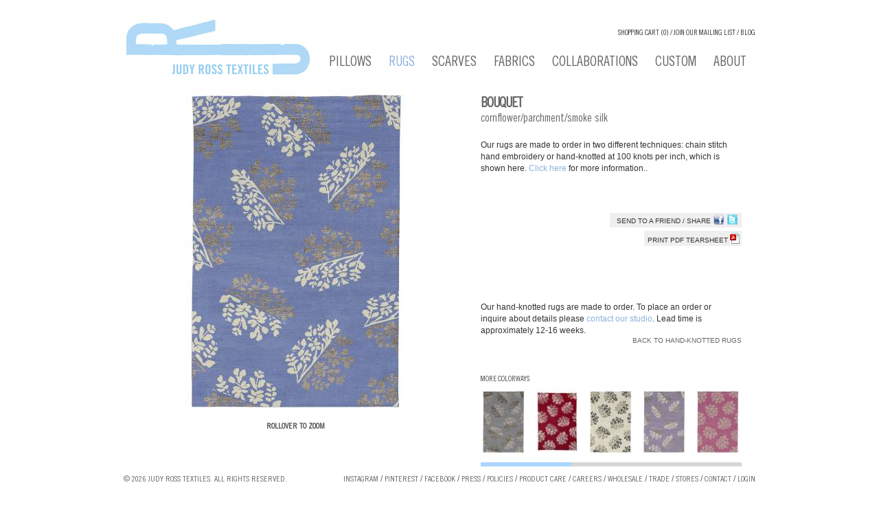

--- FILE ---
content_type: text/html; charset=UTF-8
request_url: https://www.judyrosstextiles.com/products/rugs/rugs/cornflower-parchment-smoke-silk/
body_size: 4580
content:
<!DOCTYPE html PUBLIC "-//W3C//DTD XHTML 1.0 Strict//EN" "http://www.w3.org/TR/xhtml1/DTD/xhtml1-strict.dtd">
<html xmlns="http://www.w3.org/1999/xhtml" xml:lang="en" lang="en">
<head>
		<title>Judy Ross Textiles Rugs :: Bouquet :: Judy Ross Textiles</title>
	<meta http-equiv="Content-Type" content="text/html; charset=utf-8" />
	<meta name="viewport" content="width=device-width, initial-scale=1" />
	<meta name="google-site-verification" content="KY7ZC48Wk9dfR6U823eHuwE04eLNXakd0VR0PRyHEdM" />
	
	<link rel="stylesheet" href="/_includes/styles/jq/smoothness/jquery-ui.css" type="text/css" />
	<link rel="stylesheet" href="/_includes/styles/jscrollpane.css" type="text/css" />
	<link rel="stylesheet" type="text/css" href="/_includes/scripts/fancybox/jquery.fancybox-1.3.4.css" media="screen" />
	<link rel="stylesheet" href="/_includes/styles/style.css" type="text/css" />
	<link rel="stylesheet" href="/_includes/styles/print.css" type="text/css" media="print" />

	<!--[if lte IE 6]>
		<link rel="stylesheet" href="/_includes/styles/ie6-fix.css" type="text/css" />
	<![endif]-->
	<!--[if IE 7 ]>
		<style type="text/css">
			.add_to_cart .btn
			{
				padding-left: 0 !important;
				padding-right: 0 !important;
			}
		</style>
	<![endif]-->

	<script type="text/javascript" src="/_includes/scripts/modernizr.js"></script>
	<script type="text/javascript" src="/_includes/scripts/javascript_api.js"></script>
	<script type="text/javascript" src="/_includes/scripts/jquery.min.js"></script>
	<script type="text/javascript" src="/_includes/scripts/functions.js"></script>
	<script type="text/javascript" src="/_includes/scripts/jquery/jquery.validate.js"></script>
	<script type="text/javascript" src="/_includes/scripts/jquery/jquery.mousewheel.js"></script>
	<script type="text/javascript" src="/_includes/scripts/jquery/jquery.mwheelIntent.js"></script>
	<script type="text/javascript" src="/_includes/scripts/jquery/jquery.jscrollpane.js"></script>
	<script type="text/javascript" src="/_includes/scripts/jquery/jquery.live.focus.js"></script>
	<script type="text/javascript" src="/_includes/scripts/jquery/jquery.form.js"></script>

	<!-- CONTENT SLIDER -->
	<script src="/_includes/scripts/jquery.scrollTo-1.3.3.js" type="text/javascript"></script>
	<script src="/_includes/scripts/jquery.localscroll-1.2.5.js" type="text/javascript" charset="utf-8"></script>
	<script src="/_includes/scripts/jquery.serialScroll-1.2.1.js" type="text/javascript" charset="utf-8"></script>

	<script type="text/javascript" src="/_includes/scripts/jquery.easing.1.3.js"></script>
	<script src="/_includes/scripts/jquery.jqzoom1.0.1.js" type="text/javascript" charset="utf-8"></script>
	<!-- FANCY BOX -->
	<script type="text/javascript" src="/_includes/scripts/fancybox/jquery.fancybox-1.3.4.pack.js"></script>

	
	<script type="text/javascript">
		// Modernizr.touch = true;
		// $('html').addClass('touch');
		var loggedIn = false;
	</script>
	<script type="text/javascript" src="/_includes/scripts/site.js"></script>
</head>
<body class="main">
<a id="page-top-anchor" name="top">&nbsp;</a>
<script type="text/javascript">

  var _gaq = _gaq || [];
  _gaq.push(['_setAccount', 'UA-69300379-1']);
  _gaq.push(['_trackPageview']);

  (function() {
    var ga = document.createElement('script'); ga.type = 'text/javascript'; ga.async = true;
    ga.src = ('https:' == document.location.protocol ? 'https://ssl' : 'http://www') + '.google-analytics.com/ga.js';
    var s = document.getElementsByTagName('script')[0]; s.parentNode.insertBefore(ga, s);
  })();

</script>

<div id="siteWrapper">
<div id="mobile-menu-categories">
	<ul class="level0"><li class="odd first" title="Pillows"><a title="Pillows" class="aclone">Pillows</a><ul class="level1"><li class="odd first" title="Hand-Embroidered Pillows"><a href="/products/pillows/current-collection/" title="Hand-Embroidered Pillows">Hand-Embroidered Pillows</a></li><li class="even last" title="Made to Order"><a href="/products/pillows/pre-order-winter-15/" title="Made to Order">Made to Order</a></li></ul></li><li class="even" title="Rugs"><a title="Rugs" class="aclone on">Rugs</a><ul class="level1"><li class="odd first last" title="Hand-knotted Rugs"><a href="/products/rugs/rugs/" title="Hand-knotted Rugs">Hand-knotted Rugs</a></li></ul></li><li class="odd" title="Scarves"><a title="Scarves" class="aclone">Scarves</a><ul class="level1"><li class="odd first" title="Hand-Embroidered Scarves"><a href="/products/scarves/scarves/" title="Hand-Embroidered Scarves">Hand-Embroidered Scarves</a></li><li class="even last" title="Hand-Embroidered Throws"><a href="/products/scarves/throws/" title="Hand-Embroidered Throws">Hand-Embroidered Throws</a></li></ul></li><li class="even" title="Fabrics"><a title="Fabrics" class="aclone">Fabrics</a><ul class="level1"><li class="odd first" title="Furniture"><a href="/furniture/furniture/" title="Furniture">Furniture</a></li><li class="even" title="Fabrics By The Yard"><a href="/products/fabrics/fabrics-by-the-yard/" title="Fabrics By The Yard">Fabrics By The Yard</a></li><li class="odd" title="Bedcovers"><a href="/products/fabrics/bedcovers/" title="Bedcovers">Bedcovers</a></li><li class="even last" title="Hand-Embroidered Linen Panels"><a href="/products/fabrics/panels/" title="Hand-Embroidered Linen Panels">Hand-Embroidered Linen Panels</a></li></ul></li><li class="odd" title="Collaborations"><a href="/collaborations/" title="Collaborations">Collaborations</a></li><li class="even" title="Custom"><a title="Custom" class="aclone">Custom</a><ul class="level1"><li class="odd first" title="Custom"><a href="/custom/custom/" title="Custom">Custom</a></li><li class="even last" title="Archives"><a href="/custom/archives/" title="Archives">Archives</a></li></ul></li><li class="odd" title="About"><a title="About" class="aclone">About</a><ul class="level1"><li class="odd first" title="About Our Products"><a href="/about/our-products/" title="About Our Products">About Our Products</a></li><li class="even" title="About Judy Ross"><a href="/about/about-jrt/" title="About Judy Ross">About Judy Ross</a></li><li class="odd" title="Contact"><a href="/about/contact/" title="Contact">Contact</a></li><li class="even" title="About Our Studio"><a href="/about/shipping/" title="About Our Studio">About Our Studio</a></li><li class="odd last" title="Press"><a href="/about/press/" title="Press">Press</a></li></ul></li></ul></div>
<div id="pageWrapper">
<div id="header">

	<a href="/"><img src="/_images/header/logo.jpg" alt="Judy Ross Textiles" title="Judy Ross Textiles" id="logo" /></a>
	<div id="cart-list-mobile">
		<a id="shoppingCart" class="icon_cart_alt" href="/shopping-cart/">(0)</a> &nbsp;/&nbsp; <a href="/join-our-mailing-list/" class="icon_mail_alt"></a> / &nbsp;<a href="/news/" class="icon_blog_alt"></a>
	</div>
	<div id="cart-list">
		<span class="gothic"><a id="shoppingCart" href="/shopping-cart/">Shopping cart (0)</a> / <a href="/join-our-mailing-list/">Join our Mailing List</a> / <a href="/news/">Blog</a></span>
	</div><!-- cart-list -->

	<div id="mobile-menu-icons">
		<a href="#" class="menu-item icon_ul categories">Menu</a>
		<!-- <a href="#" class="menu-item icon_menu-square_alt2 menu">Menu</a> -->
	</div>
	<div id="menu" class="">
		<ul class="level0"><li class="odd first" title="Pillows"><a title="Pillows" class="aclone">Pillows</a><ul class="level1"><li class="odd first" title="Hand-Embroidered Pillows"><a href="/products/pillows/current-collection/" title="Hand-Embroidered Pillows">Hand-Embroidered Pillows</a></li><li class="even last" title="Made to Order"><a href="/products/pillows/pre-order-winter-15/" title="Made to Order">Made to Order</a></li></ul></li><li class="even" title="Rugs"><a title="Rugs" class="aclone on">Rugs</a><ul class="level1"><li class="odd first last" title="Hand-knotted Rugs"><a href="/products/rugs/rugs/" title="Hand-knotted Rugs">Hand-knotted Rugs</a></li></ul></li><li class="odd" title="Scarves"><a title="Scarves" class="aclone">Scarves</a><ul class="level1"><li class="odd first" title="Hand-Embroidered Scarves"><a href="/products/scarves/scarves/" title="Hand-Embroidered Scarves">Hand-Embroidered Scarves</a></li><li class="even last" title="Hand-Embroidered Throws"><a href="/products/scarves/throws/" title="Hand-Embroidered Throws">Hand-Embroidered Throws</a></li></ul></li><li class="even" title="Fabrics"><a title="Fabrics" class="aclone">Fabrics</a><ul class="level1"><li class="odd first" title="Furniture"><a href="/furniture/furniture/" title="Furniture">Furniture</a></li><li class="even" title="Fabrics By The Yard"><a href="/products/fabrics/fabrics-by-the-yard/" title="Fabrics By The Yard">Fabrics By The Yard</a></li><li class="odd" title="Bedcovers"><a href="/products/fabrics/bedcovers/" title="Bedcovers">Bedcovers</a></li><li class="even last" title="Hand-Embroidered Linen Panels"><a href="/products/fabrics/panels/" title="Hand-Embroidered Linen Panels">Hand-Embroidered Linen Panels</a></li></ul></li><li class="odd" title="Collaborations"><a href="/collaborations/" title="Collaborations">Collaborations</a></li><li class="even" title="Custom"><a title="Custom" class="aclone">Custom</a><ul class="level1"><li class="odd first" title="Custom"><a href="/custom/custom/" title="Custom">Custom</a></li><li class="even last" title="Archives"><a href="/custom/archives/" title="Archives">Archives</a></li></ul></li><li class="odd" title="About"><a title="About" class="aclone">About</a><ul class="level1"><li class="odd first" title="About Our Products"><a href="/about/our-products/" title="About Our Products">About Our Products</a></li><li class="even" title="About Judy Ross"><a href="/about/about-jrt/" title="About Judy Ross">About Judy Ross</a></li><li class="odd" title="Contact"><a href="/about/contact/" title="Contact">Contact</a></li><li class="even" title="About Our Studio"><a href="/about/shipping/" title="About Our Studio">About Our Studio</a></li><li class="odd last" title="Press"><a href="/about/press/" title="Press">Press</a></li></ul></li></ul>	</div><!-- menu -->

</div>
<div id="content">

<!-- <h1>BOUQUET cornflower/parchment/smoke silk</h1> -->
<div class="product_view rugs">
<div class="zoom_insert"></div>

	<div class="product_image">
		<div class="product_image_centered">
			<!--/img.php?&h=1000&w=1000&c=1&q=80&i=-->
			<a href="/_documents/products/bouquet-6x9-cornflower-parchment-smokesilk.jpg" class="jqzoom" />
				<img title="rugsbouquetcornflower/parchment/smoke&nbsp;silk" alt="Judy Ross Hand-Knotted Custom Wool Bouquet Rug cornflower/parchment/smoke silk" src="/img.php?&amp;h=470&amp;w=470&amp;c=1&amp;i=/_documents/products/bouquet-6x9-cornflower-parchment-smokesilk.jpg" />
			</a>
		</div>
		<div class="rollover gothic">
			Rollover to zoom
		</div>
	</div>

	<div class="product_details">
		<div class="product_description" style="min-height: 373px; margin-bottom:166px;">
			<h1>bouquet</h1>
			<h2>cornflower/parchment/smoke&nbsp;silk</h2>
			<div class="clear"></div>
			<p style="min-height:76px;margin-bottom:25px;">Our rugs are made to order in two different techniques: chain stitch hand embroidery or hand-knotted at 100 knots per inch, which is shown here. <a href="../../../../about/our-products/" class="lnkBlue">Click here </a> for more information..</p>


			<div style="min-height: 80px; float: left;">
				<div class="price_group">
									</div>
				<p class="dimensions">
									</p>
			</div>


			<div style="float:right;">
				<div class="share">
					<a class="shareLink" href="#shareModal">Send to a Friend / Share</a>
					<a href="https://www.facebook.com/sharer.php?u=http://www.judyrosstextiles.com/products/rugs/rugs/cornflower-parchment-smoke-silk/&t=bouquet" target="_blank"><img src="/_images/body/share/fb.jpg" alt="" /></a>					<a href="http://twitter.com/home?status=Currently reading http://www.judyrosstextiles.com/products/rugs/rugs/cornflower-parchment-smoke-silk/" title="bouquet" target="_blank"><img src="/_images/body/share/twitter.jpg" alt="" /></a>				</div><!-- share -->
				<div class="clear"></div>
				<div class="pdf">
				<form action="/_content/product/pdf.php" method="post" id="pdfform">
										<input type="hidden" value="bouquet" name="title" />
					<input type="hidden" value="" name="size" />
					<input type="hidden" value="Rug" name="short_title" />
					<input type="hidden" value="Our rugs are made to order in two different techniques: chain stitch hand embroidery or hand-knotted at 100 knots per inch, which is shown here." name="pdf_desc" />
					<input type="hidden" value="1" name="use_pdf_desc" />
					<input type="hidden" value="cornflower/parchment/smoke silk" name="colorway" />
					<input type="hidden" value="/_documents/products/bouquet-6x9-cornflower-parchment-smokesilk.jpg" name="image" />
					<input type="hidden" value="Our rugs are made to order in two different techniques: chain stitch hand embroidery or hand-knotted at 100 knots per inch, which is shown here. Click here  for more information.." name="description" />
					<input type="hidden" value="0.00" name="price" />
					<input type="hidden" value="0" name="sale_online" />

					<a id="pdf_link2" onclick="document.forms['pdfform'].submit();">Print PDF tearsheet <img src="/_images/body/product/pdf.jpg" alt="" /></a>
				</form>

				</div>
			</div>

						<div style="width:100%; float:left; margin-top:55px; position:relative;">
				<div class="add_to_cart product_view">
									<p>Our hand-knotted rugs are made to order. To place an order or inquire about details please <a class="lnkBlue" href="/contact/">contact our studio</a>. Lead time is approximately 12-16 weeks.<p/>
								</div>
				
				<div class="backto">
					<a href="../">
						Back to Hand-knotted Rugs						<!-- - Rugs-->
					</a>
				</div>
			</div>
					</div>
	</div>

	<div class="clear"></div>
		<div class="colorway_box bottom">
		<label class="more_colorways gothic" style="margin-top: 10px;">More Colorways</label>

		<div class="product_colorways">
			<div class="rail" style="width:1092px;">
				<a href="/products/rugs/rugs/bouquet-cadet-dark-fig-silk-smoke-silk" style="height:96px;width:66px">
							<img src="/img.php?h=92&amp;i=/_documents/products/bouquet-6x9-cadet-darkfigsilk-smokesilk.jpg" width="62" alt="Judy Ross Hand-Knotted Custom Wool Bouquet Rug cadet/dark fig silk/smoke silk"/>
						</a><a href="/products/rugs/rugs/berry-cream-silk-iron-silk" style="height:96px;width:66px">
							<img src="/img.php?h=92&amp;i=/_documents/products/bouquet-6x9-berry-creamsilk-ironsilk-adjusted(charles-photo).jpg" width="62" alt="Judy Ross Hand-Knotted Custom Wool Bouquet Rug berry/cream silk/iron silk"/>
						</a><a href="/products/rugs/rugs/cream-black-pewter" style="height:96px;width:66px">
							<img src="/img.php?h=92&amp;i=/_documents/products/bouquet-6x9-cream-black-pewter-silk.jpg" width="62" alt="Judy Ross Hand-Knotted Custom Wool Bouquet Rug cream/black/pewter"/>
						</a><a href="/products/rugs/rugs/bouquet-lavender-parchment-smoke-smoke-silk" style="height:96px;width:66px">
							<img src="/img.php?h=92&amp;i=/_documents/products/bouquet-6x9-lavender-parchment-smokesilk.jpg" width="62" alt="Judy Ross Hand-Knotted Custom Wool Bouquet Rug lavender/parchment/smoke/smoke silk"/>
						</a><a href="/products/rugs/rugs/bouquet-hibiscus-putty" style="height:96px;width:66px">
							<img src="/img.php?h=92&amp;i=/_documents/products/bouquet-6x9-hibiscus-putty.jpg" width="62" alt="Judy Ross Hand-Knotted Custom Wool Bouquet Rug hibiscus/putty"/>
						</a><a href="/products/rugs/rugs/bouquet-chutney-parchment" style="height:96px;width:66px">
							<img src="/img.php?h=92&amp;i=/_documents/products/bouquet-6x9-chutney-parchment.jpg" width="62" alt="Judy Ross Hand-Knotted Custom Wool Bouquet Rug chutney/parchment"/>
						</a><a href="/products/rugs/rugs/bouquet-midnight-parchment-smoke-silk" style="height:96px;width:66px">
							<img src="/img.php?h=92&amp;i=/_documents/products/bouquet-6x9-midnight-parchment-smokesilk.jpg" width="62" alt="Judy Ross Hand-Knotted Custom Wool Bouquet Rug midnight/parchment/smoke silk"/>
						</a><a href="/products/rugs/rugs/bouquet-aubergine-parchment" style="height:96px;width:66px">
							<img src="/img.php?h=92&amp;i=/_documents/products/bouquet-6x9-aubergine-parchment.jpg" width="62" alt="Judy Ross Hand-Knotted Custom Wool Bouquet Rug aubergine/parchment"/>
						</a><a href="/products/rugs/rugs/bouquet-smoke-smoke-silk-cream" style="height:96px;width:66px">
							<img src="/img.php?h=92&amp;i=/_documents/products/bouquet-6x9-smoke-smokesilk-cream.jpg" width="62" alt="Judy Ross Hand-Knotted Custom Wool Bouquet Rug smoke/smoke silk/cream"/>
						</a><a href="/products/rugs/rugs/bouquet-dark-fig-gold-silk" style="height:96px;width:66px">
							<img src="/img.php?h=92&amp;i=/_documents/products/bouquet-6x9-darkfig-goldsilk.jpg" width="62" alt="Judy Ross Hand-Knotted Custom Wool Bouquet Rug dark fig/gold silk"/>
						</a><a href="/products/rugs/rugs/cream-melon-blonde-silk" style="height:96px;width:66px">
							<img src="/img.php?h=92&amp;i=/_documents/products/bouquet-6x9-cream-melon-blondesilk.jpg" width="62" alt="Judy Ross Hand-Knotted Custom Wool Bouquet Rug cream/melon/blonde silk"/>
						</a><a href="/products/rugs/rugs/parchment-lilac-parchment-silk" style="height:96px;width:66px">
							<img src="/img.php?h=92&amp;i=/_documents/products/bouquet-6x9-parchment-lilac-parchmentsilk.jpg" width="62" alt="Judy Ross Hand-Knotted Custom Wool Bouquet Rug parchment/lilac/parchment silk"/>
						</a><a href="/products/rugs/rugs/parchment-melon-parchment-silk" style="height:96px;width:66px">
							<img src="/img.php?h=92&amp;i=/_documents/products/bouquet-6x9-parchment-melon-parchmentsilk.jpg" width="62" alt="Judy Ross Hand-Knotted Custom Wool Bouquet Rug parchment/melon/parchment silk"/>
						</a><a href="/products/rugs/rugs/bouquet-turquoise-smoke-parchment" style="height:96px;width:66px">
							<img src="/img.php?h=92&amp;i=/_documents/products/bouquet-6x9-turquoise-smoke-parchment.jpg" width="62" alt="Judy Ross Hand-Knotted Custom Wool Bouquet Rug turquoise/smoke/parchment"/>
						</a>				<div style="clear:both;"></div>
			</div>
		</div><!-- product_colorways -->
	</div><!-- colorway_box -->
	</div>

<div style="display: none;">
	<div id="outOfStockModal" class="modalPopUp">
		<h1>Out of Stock Signup</h1>
		<br/>
		<form action="" method="post" class="login" name="sendToFriend">
			<fieldset class="login">
				<div class="fieldRow">
					<label for="your_name">Your Name</label>
					<input class="required" type="text" id="your_name" name="your_name" value="" />
				</div>
				<div class="fieldRow">
					<label for="your_email">Your Email</label>
					<input class="required" type="text" id="your_email" name="your_email" value="" />
				</div>
				<input type="hidden" name="product_name" value="Rugs - Judy Ross Textiles Rugs - bouquet"/>
				<button class="btn" type="button" name="cancel_btn" onclick="closeFancyBox();" style="padding-left:20px; padding-right:20px;">Cancel</button>
				<button class="btn" type="submit" name="form_name" value="outOfStock" style="padding-left:20px; padding-right:20px;">Submit</button>
			</fieldset>
		</form>
	</div><!-- shareModal -->
</div>


<script type="text/javascript">
	if(!Modernizr.touch) {
		$('.product_colorways').jScrollPane();
	}

	$('#pdf_link').click(function() {

		var title = 'bouquet';
		var colorway = 'Cornflower/Parchment/Smoke';
		var image = '/_documents/products/bouquet-6x9-cornflower-parchment-smokesilk.jpg';
		var description = 'Our rugs are made to order in two different techniques: chain stitch hand embroidery or hand-knotted at 100 knots per inch, which is shown here. <a href="../../../../about/our-products/" class="lnkBlue">Click here </a> for more information..';
		var price = '0.00';
		$.ajax({
			type: "POST",
			url: "/_content/product/pdf.php",
			data: { title: title, colorway: colorway, image: image, description: description, price: price }
		});
	});

</script>
</div><!-- content -->

<div id="footer" class="clear">
	<div id="footerLeft">
    	<span class="gothic">&copy; 2026 Judy Ross Textiles. All Rights Reserved.</span>
	</div><!-- footerLeft -->
	<div id="footerRight">
    			<a href="https://www.instagram.com/judyrosstextiles/" target="_blank">Instagram</a> / <a href="https://www.pinterest.com/judyrtextiles/?eq=judy%20ross%20te&etslf=NaN" target="_blank">Pinterest</a> / <a href="http://www.facebook.com/pages/Judy-Ross-Textiles/92429024800" target="_blank">Facebook</a> / <a href="/press/">Press</a> / <a href="/policies/">Policies</a> / <a href="/product-care/">Product Care</a> / <a href="/careers/">Careers</a> / <a href="/wholesale/">Wholesale</a> / <a href="/trade/">Trade</a> / <a href="/stores/">Stores</a> / <a href="/contact/">Contact</a> /  <a href="/login/">Login</a> 	</div><!-- footerRight -->
</div><!-- footer -->
</div><!-- page wrapper -->

</div><!-- site wrapper -->

<div style="display: none;">
	<div id="shareModal" class="modalPopUp">
		<h1>Send to a Friend</h1>
		<br/>
		<form action="" method="post" class="login" name="submitToFriend">
			<fieldset class="login">
				<div class="fieldRow">
					<label for="your_name">Your Name</label>
					<input class="required" type="text" id="your_name" name="your_name" value="" />
				</div>
				<div class="fieldRow">
					<label for="your_email">Your Email</label>
					<input class="required" type="text" id="your_email" name="your_email" value="" />
				</div>
				<div class="fieldRow">
					<label for="friends_name">Friend's Name</label>
					<input class="required" type="text" id="friends_name" name="friends_name" value="" />
				</div>
				<div class="fieldRow">
					<label for="friends_email">Friend's Email</label>
					<input class="required" type="text" id="friends_email" name="friends_email" value="" />
				</div>
				<div class="fieldRow">
					<label for="your_message">Your Message</label>
					<textarea class="required" id="your_message" name="your_message" rows="4" cols="80">I found this at JudyRossTextiles.com and thought you would like it.</textarea>
				</div>
				<button class="btn" type="button" name="cancel_btn" onclick="closeFancyBox();" style="padding-left:20px; padding-right:20px;">Cancel</button>
				<button class="btn" type="submit" name="form_name" value="submitToFriend" style="padding-left:20px; padding-right:20px;">Submit</button>
			</fieldset>
		</form>
	</div><!-- shareModal -->
</div>



</body>
</html>


--- FILE ---
content_type: text/css
request_url: https://www.judyrosstextiles.com/_includes/styles/style.css
body_size: 12102
content:
@font-face {
	font-family: 'ElegantIcons';
	src:url('./fonts/ElegantIcons.eot');
	src:url('./fonts/ElegantIcons.eot?#iefix') format('embedded-opentype'),
		url('./fonts/ElegantIcons.woff') format('woff'),
		url('./fonts/ElegantIcons.ttf') format('truetype'),
		url('./fonts/ElegantIcons.svg#ElegantIcons') format('svg');
	font-weight: normal;
	font-style: normal;
}

@font-face {
  font-family: 'TradeGothicLTStd';
  src:
	url('../fonts/TradeGothicLTStd.eot?#iefix') format('embedded-opentype'),
	url('../fonts/TradeGothicLTStd.woff') format('woff'),
	url('../fonts/TradeGothicLTStd.ttf')  format('truetype'),
	url('../fonts/TradeGothicLTStd.svg#TradeGothicLTStd') format('svg');
  font-weight: normal;
  font-style: normal;
}

@font-face {
  font-family: 'TradeGothicLTStd-Cn18';
  src:
	url('../fonts/TradeGothicLTStd-Cn18.eot?#iefix') format('embedded-opentype'),
	url('../fonts/TradeGothicLTStd-Cn18.woff') format('woff'),
	url('../fonts/TradeGothicLTStd-Cn18.ttf')  format('truetype'),
	url('../fonts/TradeGothicLTStd-Cn18.svg#TradeGothicLTStd-Cn18') format('svg');
  font-weight: normal;
  font-style: normal;
}

@font-face {
  font-family: 'TradeGothicLTStd-BdCn20';
  src:
	url('../fonts/TradeGothicLTStd-BdCn20.eot?#iefix') format('embedded-opentype'),
	url('../fonts/TradeGothicLTStd-BdCn20.woff') format('woff'),
	url('../fonts/TradeGothicLTStd-BdCn20.ttf')  format('truetype'),
	url('../fonts/TradeGothicLTStd-BdCn20.svg#TradeGothicLTStd-BdCn20') format('svg');
  font-weight: normal;
  font-style: normal;
}

html, body {
	height: 100%;
}

h2, td, #footer a, .gothic, #mobile-menu-footer a, .categories {
	font-family: 'TradeGothicLTStd-Cn18';
	font-weight: 100;
}
h1, .bigLink, .gothic2 {
	font-family: 'TradeGothicLTStd-Cn18';
}
.level0 li a {
	font-family: 'TradeGothicLTStd-Cn18';
}
.lnkBtn {
	font-family: 'TradeGothicLTStd-Cn18';
}
.btn {
	font-family: 'TradeGothicLTStd-Cn18';
}
#blueOnHover a {
	font-family: 'TradeGothicLTStd-Cn18';
}
.categories {
	text-transform: uppercase;
	font-size: 20px;
}

*{
	margin:0;
	padding:0;
	z-index:1;
}
.cufon-loading * {visibility: hidden !Important;}

div{
	outline: 0 none;
}

body.main{
	overflow-y: scroll;
}

h1{
	color:#999999;
	font-size:24px;
	text-transform: uppercase;
	padding:0px;
	/*margin:10px 0 20px 0;*/
	margin-top:10px;
	margin-bottom:20px;
	letter-spacing:-1px
}
h2{
	color:#333333;
	margin:10px 0px 5px 0px;
	padding:0px;
	text-transform: uppercase;
	font-size:16px;
}
h2 cufon{
	z-index:-1; /* This is a fix for the menu z-index bug */
}
p, ul{
	margin:0px 0px 10px 0px;
	padding:0px;
	line-height:19px;
	font-size:12px;
	color:#666666;
	font-weight:normal;
	font-family:Arial, sans-serif;
}



.clear{
	clear:both;
}

ul{
	list-style-type:none;
}
img{
	border:0;
}
a{
	text-decoration:none;
	cursor:pointer;
	color:#70aed5;
}
a:hover{
	text-decoration:underline;
}

hr{
    background: none repeat scroll 0 0 #999999;
    border: 0 none;
    clear: both;
    color: #999999;
    height: 1px;
    line-height: 1px;
    margin: 0 0 25px;
    width: 100%;
}
body{
	font-family:Arial, Helvetica, sans-serif;
	behavior:url(/_includes/scripts/csshover.htc);
}
.wait
{
	cursor: wait;
}
.clear{
	clear:both;
	font-size:0;
	line-height:0;
}

/*

  _    _ ______          _____  ______ _____
 | |  | |  ____|   /\   |  __ \|  ____|  __ \
 | |__| | |__     /  \  | |  | | |__  | |__) |
 |  __  |  __|   / /\ \ | |  | |  __| |  _  /
 | |  | | |____ / ____ \| |__| | |____| | \ \
 |_|  |_|______/_/    \_\_____/|______|_|  \_\


*/

#header{
	width:920px;
	height:120px;
	margin:0px auto 0px auto;
	position:relative;
	z-index: 6;
}

#logo{
	position:absolute;
	bottom:0px;
	left:0px;
}

#page-top-anchor{
	position: absolute;
	top: 0px;
	left: 0px;
	z-index: -1;
	width: 1px;
	height: 1px;
	overflow: hidden;
}
.leftPicContent{
    margin: 0 20px 40px 0;
}

#content p{
	padding-right: 20px;
}
#menu
{
	position:absolute;
	bottom:18px;
	right:0px;
	z-index:100;
}

	.level0
	{
		position: relative;
	}
	.level0 > li
	{
		float: left;
		list-style-type: none;
		padding:0px 13px 0px 12px;
		position:relative;
	}
	.level0 > li:hover span{
		color: #8cb1db !important;
		text-decoration: none;
	}
	.level0 > li:hover .level1
	{
		display: block;
		z-index:1000;
	}
	.level0 .first
	{
		/*padding-left:0px;*/
	}

	.level0 .last
	{
		padding-right: 0px;
	}

	.level0 li a.aclone{
		cursor:default;
	}
	.level0 li a.on{
		color:#8cb1db;
	}

	.level0 li a, .level0 li span.aclone
	{
		color:#666666;
		text-transform: uppercase;
		font-size:20px;
	}

	.level0 li a:hover
	{
		text-decoration: none;
		color: #8cb1db;
	}

	.level1 .first
	{
		border-top: 1px solid #8cb1db;
		/*padding-top: 3px !important;*/
	}
	.level1 .first,
	.level1 .last
	{
		padding: 0px 7px;
	}

	.level1
	{
		padding-top: 16px;
		padding-bottom: 10px;
		display: none;
		position: absolute;
		background: white;
		z-index:100;
		top:16px;
		left:12px;
	}

	.level1 li
	{
		padding: 0 7px;
		position: relative;
		display: block;
		list-style-type: none;
		height: 20px;
		vertical-align: bottom;
		white-space:nowrap;
	}

	.level1 li a
	{
		font-size: 12px;
		color: #666;
		white-space:nowrap;
		display:block;
		height:20px;
		line-height: 28px;
	}
#cart-list{
	position:absolute;
	bottom:65px;
	right:0px;
	color:#333333;
	font-size:11px;
	text-transform: uppercase;
}
#cart-list a{
	color:#333333;
}
#cart-list-mobile{
	display: none;
}
#mobile-menu-icons{
	display: none;
}
#mobile-menu-categories{
	display: none;
}
/******************
   _____ ____  _   _ _______ ______ _   _ _______
  / ____/ __ \| \ | |__   __|  ____| \ | |__   __|
 | |   | |  | |  \| |  | |  | |__  |  \| |  | |
 | |   | |  | | . ` |  | |  |  __| | . ` |  | |
 | |___| |__| | |\  |  | |  | |____| |\  |  | |
  \_____\____/|_| \_|  |_|  |______|_| \_|  |_|


*****************/
#content
{
	width:920px;
	margin:0px auto 0px auto;
	/*position:relative;*/
	padding:10px 0px 0px 0px;
	/*min-height: 400px;*/
}

	/** PRESS **/
	#press{

	}
	#pressLargeIMG{
		position:relative;
		float:left;
		margin-left:20px;
	}
	#pressImageList{
		position:relative;
		float:right;
		height:500px;
		margin-top:25px;
		outline: 0 none;
	}
	#pressImageList ul li{
		text-align: center;
		float:left;
		margin-left:10px;
	}

		#pressImageList ul img{
			border: 4px solid #FFFFFF;
			width:107px;
			height:142px;
		}

		#pressImageList ul .selected img{
			border: 4px solid #9dd0f0;
			width:107px;
			height:142px;
		}

	.pressTitle, .pressDate{
		text-transform: none;
		font-size:11px;
		color:#666666;
		text-align: center;
		line-height: 1em;
	}

	/** CUSTOM **/

	#customSplashText{
		width:230px;
		float:left;
		z-index:-1;

	}
		#customSplashText h2{
			color:#999999;
		}
		#customSplashText h1{
			margin:16px 0;
		}
		#customSplashText h1 cufon{
			z-index:-1;
		}
		#customSplashText p.Body{
			margin-bottom:20px;
			padding-right:8px;
		}
		/*
	#customStairs{ position:absolute; top:0px; left:0px; }
	#customChairs{ position:absolute; bottom:0px; left:0px; }
	#customPaintings{ position:absolute; top:0px; left:245px; z-index:-1; }
	#customStools{ position:absolute; bottom:0px; left:245px; }
	#customChair{ position:absolute; top:0px; right:0px; }
	*/

	 #col1{
		float:left;
		width:245px;
	}
 	#col2{
		float:left;
		width:270px;

	}
	#customStairs{  }
	#customChairs{ margin:7px 0px 0px 0px;  }
	#customPaintings{ z-index:-1; }
	#customStools{ margin:7px 0px 0px 0px;  }
	#customChair{ float:left; margin:0px 0px 0px 12px; }

	.customProduct{
		float:left;
		margin:0px 0px 50px 0px;
		width: 100%;
	}

		.customProduct img{
			margin: 0 20px;
		}
		.customProduct p{
			padding: 0 20px 0 0;
			width:380px;
			float:right;
		}
		.customProduct h2{
			margin: 15px 0 10px;
		}

	/** STORES **/
	#storeList li{
		float:left;
		width:920px;
		font-size:13px;
		/*padding-top: 20px;*/
		margin-bottom: 30px;
	}

	#storeList li span{
		font-size:16px;
	}

	#storeList li ul li{
		float:left;
		width:280px;
		margin:0px 20px 0px 0px;
		padding-top: 20px;
		font-size:13px;
		min-height: 100px;
	}

	/**
	  _   _ ________          _______
	 | \ | |  ____\ \        / / ____|
	 |  \| | |__   \ \  /\  / / (___
	 | . ` |  __|   \ \/  \/ / \___ \
	 | |\  | |____   \  /\  /  ____) |
	 |_| \_|______|   \/  \/  |_____/

       **/
	#newsLeftCol{
		width:200px;
		float:left;
		height:100%;
		/*margin-top: 20px;*/
		margin-right:60px;
		padding-bottom: 15px;
		background-color:#F7F7F7;
	}
		#newsLeftCol ul li a{
			color: #666666;
		}

		#recentPostsList li a{
			margin-left: -8px;
			*margin-left:0px;
		    vertical-align: text-bottom;
		}

		#newsLeftCol select{
			margin-left:20px;
		}

	#newsPosts{
		float:left;
		width:660px;
		/*margin-top: 20px;*/
	}
	.postIMG{
		margin:0px 0px 20px 0px;
	}
	.newsPost{
		margin:0px 0px 32px 0px;
		float:left;
		width:100%;
	}
		.newsPost p{
			clear: both;
			margin-top: 32px;
		}
		.newsPost h2{
			color:#666666;
		}
	#recentPostsList{
		list-style:url("/_images/body/news/bullet.jpg") inside;
		margin:0px 0px 0px 20px;
	}
	#favoritesList{
		margin:0px 0px 0px 20px;
	}
	.newsHeading{
		background-color:#E6E6E6;
		font-size:12px;
		text-transform: uppercase;
		color:#666666;
		font-weight:bold;
		padding:2px 0px 2px 20px;
		width:180px;
		height:16px;
		margin:0px 0px 15px 0px;
	}
.news_title{
	float:left;
	width:400px;
	height:20px;
	margin:0px 0px 10px 0px;
}
	.news_title h2{
		padding:0px;
		margin:0px;
	}
.news_date{
	float:right;
	text-align:right;
	text-transform:uppercase;
	font-size:13px;
	color:#333333;
}
	/**
	           _____   _____ _    _ _______      ________
	     /\   |  __ \ / ____| |  | |_   _\ \    / /  ____|
	    /  \  | |__) | |    | |__| | | |  \ \  / /| |__
	   / /\ \ |  _  /| |    |  __  | | |   \ \/ / |  __|
	  / ____ \| | \ \| |____| |  | |_| |_   \  /  | |____
	 /_/    \_\_|  \_\\_____|_|  |_|_____|   \/   |______|


    **/
	#archive{
		height:440px;
		margin:10px 0px 0px 0px;
		position:relative;
	}
	#archiveText{
		width:400px;
		position:absolute;
		top:0px;
		left:500px;
	}
	#archivesPillow1{ position:absolute; top:0px; left:0px;}
	#archivesPillow2{ position:absolute; top:0px; left:230px;}
	#archivesPillow3{ position:absolute; bottom:0px; left:0px;}
	#archivesPillow4{ position:absolute; bottom:0px; left:230px;}
	#archivesPillow5{ position:absolute; bottom:0px; left:460px;}
	#archivesPillow6{ position:absolute; bottom:0px; left:690px;}



.bigLink{
	font-size:17px;
	text-transform: uppercase;
	color:#999999;
	font-weight:bold;
}

#subPageImageLeft{
	margin: 0 20px;
}

#pagination{
	color:#666666;
	text-align:right;
	float:right;
	font-size:13px;
}
	#pagination a{
		color:#666666;
		font-weight:bold;
		margin-left:4px;
	}

/** SHARE **/
.share{
	color:#666666;
	text-align:right;
	float:right;
	font-size:11px;
	text-transform: uppercase;
	background:#efefef;
	padding:1px 5px 4px 10px;
	margin-top: 6px;
}
	.share img{
		margin:0px 0px -3px 0px;
	}
.shareLink{
	color:#666666;
	font-size:10px;
}

.pdf{
	font-size:10px;
	text-transform:uppercase;
	float:right;
	color:#666;
	background:#efefef;
	padding:3px 3px 3px 5px;
	vertical-align:top;
	margin-top:5px;
}
	.pdf img{
		vertical-align:bottom;
	}

.hiddenModal{ display: none; }
#colorPopup .header
{
	padding: 6px 0 0 6px;
	text-align: left;
	font-size: 16px;
	font-weight:bold;
	margin: 0;
}
#colorPopup
{
	text-align: center;
	margin: 20px 0 0 20px;
}
#colorPopup .colorContainer
{
	float: left;
	text-align: center;
	font-size: 12px;
	color: #666;
	font-family:arial;
	/*font-weight: bold;*/
	margin: 16px 25px 0 0;
}
#colorPopup .colorContainer .color
{
	cursor: pointer;
	width: 100px;
	margin-bottom: 6px;
	height: 50px;

}
#colorPopup .colorContainer .color img
{
	width: 100%;
	height: 100%;

}
.modalPopUp{
	width:320px;
	padding:10px 20px 20px 20px;
}
	.modalPopUp fieldset{
		border:0px;
	}
		.modalPopUp fieldset textarea{
			width:100%;
			height:70px;
			border-top: 1px solid #999999;
			border-left: 1px solid #b1b1b1;
			border-right: 1px solid #c3c3c3;
			border-bottom: 1px solid #c2c2c2;
		}

/******************
	  _____        _____ ______  _____
	 |  __ \ /\   / ____|  ____|/ ____|
	 | |__) /  \ | |  __| |__  | (___
	 |  ___/ /\ \| | |_ |  __|  \___ \
	 | |  / ____ \ |__| | |____ ____) |
	 |_| /_/    \_\_____|______|_____/


 *****************/
	/* login */
		form fieldset input, form fieldset select, .cstm
		{
			width: 100%;
			background: white;
			border-top: 1px solid #999999;
			border-left: 1px solid #b1b1b1;
			border-right: 1px solid #c3c3c3;
			border-bottom: 1px solid #c2c2c2;
			padding: 1px;
		}
		form label
		{
			padding-bottom: 2px;
			font-family: arial;
			font-size: 12px;
			font-weight: bold;
			color: #666;
			display: block;
		}

		div.login form label
		{
			float: left;
		}

		.checkoutfield{
			clear:both;
		}
		form label.inputLabel{

			padding:0px 20px 0px 0px;
			clear:both;
			float:left;
		}
		form label.error
		{
			margin: 3px 0px 0px 0px;
			color: #f55454;
			font-size: 10px;
			padding:0px 0px 3px 0px;
			position:absolute;
			top:0px;
			right:0px;

		}
		.checkout form label.error
		{
			margin-right: 140px;
		}
		div.login h2
		{
			color:#999999;

		}
		div.login fieldset
		{
			/*width: 33%;*/
			float: left;
			border: 0px transparent none;

		}
		div.login fieldset.login
		{
			/*width: 331px;*/ /*276px;*/
		}
			div.login fieldset.login .spacer
			{
				margin: 0 35px 0 20px;
				width: 276px;
			}
		div.login fieldset.register
		{
			/*width: 346px;*/ /*276px;*/
		}
			div.login fieldset.register .spacer
			{
				margin: 0 34px;
				width: 276px;
			}
		.login fieldset.guest
		{
			/*width: 188px;*/
		}
			div.login fieldset.guest .spacer
			{
				margin: 0 0 0 35px;
				width: 188px;
			}
		div.login fieldset h2
		{
			margin-top:0;
			font-size:22px;
			margin-bottom: 20px;
		}

		input.btn, a.lnkBtn, button.btn
		{
			margin-top: 30px;
			background: #ffffff;
			border-top:1px solid #999999;
			border-left:1px solid #b1b1b1;
			border-right:1px solid #c3c3c3;
			border-bottom:1px solid #c2c2c2;
			width: auto;
			cursor:pointer;
			text-transform: uppercase;
			color:#999999;
			font-size:15px;
			padding: 3px 12px 2px 12px;
			*padding: 3px 0px 2px 0px;
			z-index:100;
		}
		a.lnkBtn:hover{
			text-decoration:none;
		}
		form  .fieldRow
		{
			margin: 0 0 8px 0;
			position:relative;
		}

		div.login fieldset.register
		{
			border-left: 1px solid #e2e2e2;
			border-right: 1px solid #e2e2e2;
		}

	/*
	   _____ _    _ ______ _____ _  ______  _    _ _______
	  / ____| |  | |  ____/ ____| |/ / __ \| |  | |__   __|
	 | |    | |__| | |__ | |    | ' / |  | | |  | |  | |
	 | |    |  __  |  __|| |    |  <| |  | | |  | |  | |
	 | |____| |  | | |___| |____| . \ |__| | |__| |  | |
	  \_____|_|  |_|______\_____|_|\_\____/ \____/   |_|


                                                        */
	.checkout h1{
		font-size:60px;
		margin:0px;
		padding:0px;
	}
	.checkout_title,
	.thankyou_title{
		float:left;
		width:300px;
	}
		.thankyou_title h1{
			margin:0px 0px 0px 40px;
			font-size:60px;

			padding:0px;
		}
		.thankyou_title h2{
			margin:0px 0px 0px 40px;

		}
		.checkout_title p,
		.thankyou_title p{
			margin:-5px 0px 0px 40px;
			font-size:12px;
			text-transform:uppercase;
		}
	.checkout .cart
	{
		float: right;
		margin-right: 34px;
	}
	.checkout form fieldset input,
	.checkout .step2 form fieldset select
	{
		width: 260px;
	}
	.steps
	{
		padding: 40px 0 40px 520px;
		margin-bottom: 20px;
		background: #d6ebff;
		border: none;
		position:relative;
	}
		.stepnumber{
			position:absolute;
			top:10px;
			text-transform:uppercase;
			left:10px;
			color:#666;
			font-size:12px;
		}
			.stepnumber .number{
				font-size:60px;
				font-family:Arial, sans-serif !important;
				color:#fff;
				font-weight:bold;
			}

	.checkout form fieldset .checkbox,
	.checkout form fieldset .radio input,
	.checkout .steps select
	{
		width: auto;
		vertical-align: middle;
	}
	.radio label
	{
		float: none;
		display: inline;
	}
	.checkout_whitespace
	{
		width: 520px;
	}
	fieldset
	{
		border: 0 transparent none;
	}

	.checkout .cart
	{
		font-size: 14px;
	}
	.checkout .cart .header
	{
		background: none repeat scroll 0 0 #CCCCCC;
		height: 22px;
		width: 554px;
	}
	.checkout .cart .header div,
	.checkout .col_size,
	.checkout .col_price,
	.checkout .col_qty,
	.checkout .col_total
	{
		float: left;
		font-size:12px;
		color:#666;
	}

	.checkout .cart .header div,
	.checkout .col_size,
	.checkout .col_price,
	.checkout .col_qty,
	.checkout .col_total
	{
		text-align: center;
	}
	.checkout .cart .header .item
	{
		padding: 0;
		width: 106px;
	}

	.checkout .cart .header .name
	{
		width: 160px;
	}
	.checkout .cart .header .size,
	.checkout .cart .header .total,
	.checkout .cart .header .price,
	.checkout .col_size,
	.checkout .col_price
	{
		width: 60px;
		margin-right: 18px;
		color:#666;
	}

	.checkout .cart .header .quantity,
	.checkout .col_qty
	{
		margin-right: 18px;
		width: 40px;
	}
	.checkout .cart .header .total
	{
		margin-right: 0;
		text-align: center;
		width: 74px;
	}
	.checkout .col_total
	{
		width: 63px;
	}
	.checkout .product_info
	{
		float: left;
		color:#666;
		width: 160px;
		padding:0px 0px 0px 0px;
		font-size:14px;
	}
	.checkout .img_container
	{
		float: left;
		width: 106px;
		padding:0px;
	}
	.checkout .row
	{
		padding:15px 0px 0px 0px;
		border-bottom: 1px solid #ccc;
	}
	.checkout .spacer_row .totals
	{
		padding-right: 10px;
		float: left;
		text-align: right;
		width: 476px;
		font-size:12px;
		color:#666;
	}
	.checkout .col_total,
	.checkout .spacer_row .totals_value
	{
		text-align: right;
		color:#666;
		font-size:12px;
		padding-right:11px;
	}
	.checkout .spacer_row
	{
		min-height: 26px;
		line-height: 26px;
		border-top: 1px solid #ccc;
	}
	.checkout .cart
	{
		margin-bottom: 30px;
	}
	.checkout .steps
	{
		position: relative;
	}
	.checkout .disabled .overlay
	{
		display: block;
	}
	.checkout .overlay
	{
		position: absolute;
		top: 0;
		left: 0;
		background: #fff;
		opacity: 0.6;
		filter: alpha( opacity = 60 );
		display: none;
	}
	/* products - list */

	.sort_by
	{
		/*
		color: #D6D6D6;
		text-align: right;
		margin-bottom: 10px;
		font-size: 12pt;
		*/
	    color: #777;
		float: right;
		font-size: 9pt;
		width: 920px;
		height: 18px;
		margin-bottom: 25px;
		padding-top: 7px;
		text-align: right;
		clear: both;
		text-transform:uppercase;
	}
	.sort_by span,
	.sort_by a
	{
		color: #333;
		margin-left: 3px;
	}
	.grid_cell
	{
		float: left;
	}

	.grid_cell a
	{
		color: #333;
	}

	.style_name
	{
		text-transform: uppercase;
	}
	.style_colorway
	{
		font-size: 0.86em;
	}

	.grid_cell
	{
		position: relative;
		text-align:center;
	}

		.grid_cell:hover .container{
			display:block;
			text-align:left;
		}
		.grid_cell .container{
			position:absolute;
			top:0;
			left:50%;
			display:none;
		}
		.grid_cell .background{
			position:absolute;
			top:0;
			background: white;
			width:100%;
			height:100%;
			opacity: 0.75;
			-moz-opacity: 0.75;
			-webkit-opacity: 0.75;
			filter: alpha( opacity = 75 );
			z-index:5;
		}
		.grid_cell .alternatesContainer{
			position:relative;
			z-index:10;
			padding-left:13px;
			padding-right:6px;
			padding-top:8px;
			color:#666666;
		}
			.alternatesContainer span{
				display:block;
				height:22px;
				text-align:left;
			}
			.grid_cell .alternatesContainer a{
				margin-right:7px;
				margin-bottom:7px;
				float:left;
			}
				.container .view_all{
					color:#666666;
					position:absolute;
					bottom:3px;
					right:15px;
					z-index:10;
				}
	.grid_cell .styleways_overlay
	{
		position: absolute;
		top: 0;
		left: 0;
		height: 100%;
		width: 100%;

		z-index: 1;

		background: white;
		opacity: 0.78;
		filter: alpha( opacity = 78 );
	}
	.grid_cell .styleways
	{
		position: absolute;
		top: 0;
		left: 0;
		height: 100%;
		width: 100%;

		z-index: 2;
	}
	.grid_cell .styleways .alternatesContainer
	{
		float: left;
		font-size: 0;
		padding: 10px 10px 10px 10px;
	}
	.grid_cell .styleways .alternatesContainer .color,
	.grid_cell .styleways .alternatesContainer img
	{
		height: 50px;
		width: 50px;
	}

	/* products - single */

	#catDesc{
		/*margin-bottom:50px;*/
		width: 920px;
		float:left;
	}

	#catDesc h1{
		color: #666666;
		font-size: 20px;
		letter-spacing: -1px;
		margin: 16px 0 20px;
		padding: 0;
		text-transform: uppercase;
	}

	.product_view h2
	{
		margin-top: 0;
	}
	.share a,
	.pdf a
	{
		color: #333333;
	}

	.pr{
		float: left;
		margin-right: 20px;
		text-align: center;
		width: 500px;
	}
	.product_image{
		float: left;
		margin-right: 20px;
		text-align: center;
		width: 500px;
	}
	.product_image img, .product_image_centered img
	{
		margin: 0;
	}
	.product_image_centered{
		margin:0px auto 0px auto;
		display:inline-block;
		text-align:center;
	}

	.product_details
	{
		float: left;
		height: auto;
		padding: 0;
		width: 380px;

	}
	.rollover{
		text-transform:uppercase;
		font-size:12px;
		margin:10px 0px 0px 0px;
		color:#555;
		font-weight:bold;
	}
	.product_description  h1{
		color:#666;
		font-size:20px;

	}
		.product_description h1 cufon{
			*float:left;

		}
	.product_description
	{
		/*margin: 12px 20px 0px 32px;*/
		width: 380px;
		/*min-height: 350px;*/
		float: left;
		position:relative;
	}
	.product_description h1{
		margin-bottom:0;
	}
	.product_description h2{
		font-size:16px;
		color:#666;
		text-transform:lowercase;
		margin-bottom:20px;

	}
		.product_description h2 cufon{
			*float:left;
			*clear:both;
		}
	.product_description p{
		color:#333;
		line-height:17px;
		font-size:12px;
	}
.price{
	color:#333;
	font-size:18px;
}
	.colorway_box{
		/*float:left;*/
		margin-top:25px;
		padding-right:20px;
		padding-left:15px;
	}
	.colorway_box.bottom{
		position:absolute;
		bottom:-10px;
		right:0;
		width:380px;
		margin-right:20px;
		padding:0;
	}
	.product_colorways .rail{
		white-space:nowrap;
	}
	.product_colorways
	{
		margin: 5px 0 0px 0;
		/*overflow-x: scroll;
		overflow-y: hidden;
		width: 380px;
		width:auto;
		height: 110px;*/
		height:115px;
		/*min-height:118px;*/
	}
	.product_view{
		position:relative;


	}
	.pressImageList
	{
		overflow-x: scroll;
		overflow-y: hidden;
		height: 500px;
	}

	.backto{

		font-size:10px;
		color:#666;
		text-transform:uppercase;

		position:absolute;
		right:0px;
		bottom:0px;
		text-align:right;
	}
		.backto a{
			color:#666;
		}
	.product_colorways .rail
	{

	}
	.out_of_stock{
		font-size:12px;
		color:#666;
	}
	.more_colorways{
		font-size:11px;
		text-transform:uppercase;
		color:#474747;
		margin:0px;
		padding:0px;
	}
	.product_colorways a{
		display:inline-block;
		border:0;
		margin-right:12px;
	}
	.product_colorways img
	{
		/*margin-right: 12px;*/
		/*float: left;*/
		cursor:pointer;
		border: 2px solid #FFFFFF;
	}

	.product_colorways img:hover
	{
		border: 2px solid #ABD6FF;
	}

	.price_group div
	{
		display: inline;
	}
	.price_group label
	{
		color: #474747;
		font-family: Arial,sans-serif;
		font-size: 10px;
		font-weight: normal;
		line-height: 19px;
		margin: 0 0 10px;
		padding: 0;
	}
		.price_group .price{
			color:#474747;
		}
		.strike{
			text-decoration: line-through;
		}
		.dimensions{
			color:#474747;
			margin: 5px 0 0;
		}
		.special_price{
			font-weight:bold;
			color:#474747;
			font-size:18px;
		}
	.add_to_cart.product_view
	{
		float:left;
		margin-top: 0px;
		width:auto;
		height: 62px;

	}
	.add_to_cart
	{
		margin-top: 0px;
	}
	.add_to_cart label
	{
		display: inline;
	}
	.add_to_cart .quantity_field
	{
		width: 32px;
		display: inline;
		border-top:1px solid #999999;
		border-left:1px solid #b1b1b1;
		border-right:1px solid #c3c3c3;
		border-bottom:1px solid #c2c2c2;
		height:18px;

	}
	.add_to_cart .btn
	{
		margin-top: 14px;
		display: block;
	}
	/* shopping-cart */

	.cart_header
	{
		background-color:#f7f7f7;
		padding:2px 0 2px 8px;
		margin:0 0 10px 0;
		font-size:22px;

	}
	.shopping-cart
	{
		width: 635px;
		margin:0;
		border-spacing: 0;
		overflow:hidden;
		padding:0px;
	}

	.shopping_cart .spacer
	{
		height: 28px;

	}
	.shopping-cart .item,
	.shopping-cart .quantity,
	.shopping-cart .price
	{
		font-size:11px;
	}
	.row_item,
	.row_quantity,
	.row_price
	{
		height: 83px;
		border-bottom: 1px solid #e0e0e0;
		float: left;
	}
	.row_price{
		width:90px;
	}
	.row_item .img_container,
	.row_item .info
	{
		float: left;
		color:#666;
		font-weight:normal;
	}
		.row_item .info .product_name,
		.row .product_info .product_name{
			text-transform:uppercase;
			color:#666;
			letter-spacing:1px;
			font-size:14px;
		}

	.img_container
	{
		height: 72px;
		padding-top: 11px;
		text-align: center;
		width: 91px;
		line-height:60px;
	}
		.img_container > img{
			vertical-align:middle;
		}
	.row_item .info
	{
		padding-top: 17px;
		font-size: 14px;
		float: left;
		width: 227px;
		height: 66px;
	}
	.row_item .info .colorway, .category_name
	{
		font-size: 12px;
	}
	.row_quantity,
	.row_price
	{
		height: 66px;
		padding-top: 17px;
	}
	.row_quantity .fields
	{
		float: left;
		width: 91px;
		height: 66px;
	}
	.row_quantity .links
	{

		float: left;
		width: 96px;
		height: 66px;
		text-transform:uppercase;
	}
	.row_quantity .links  a
	{
		color: #666;
		font-size: 11px;
	}
	.row_quantity input
	{
		width: 2em;
		border-top:1px solid #999999;
		border-bottom:1px solid #c2c2c2;
		border-left:1px solid #b1b1b1;
		border-right:1px solid #c3c3c3;
	}

	.row_price .price
	{
		width: 118px;
		height: 66px;
		color:#666;
		font-size:12px;
	}
	.row_price .price_per_item
	{
		font-size: 11px;
	}
	.subtotal
	{
		padding-right: 5px;
		text-align: right;
	}
	.shopping-cart .cart_items
	{
		height: 420px;
		width:623px;
		margin-top:6px;
	}
	.header div
	{
		font-size: 14px;
		text-align: left;
		text-transform: uppercase;
		height: 20px;
		line-height: 20px;
		background: #cccccc;
		float: left;
		width:630px;
		overflow:hidden;
	}
	.header .item
	{
		padding-left: 12px;
		width: 317px;
		color:#666666;
	}
	.header .quantity
	{
		width: 176px;
		color:#666666;
	}
	.header .price
	{
		width: 118px;
		color:#666666;
	}
	.controls
	{
		margin-bottom: 5px;
	}
	.controls .back
	{
		margin-top: 8px;
		padding: 20px 0 0 205px;
		width: 147px;
		float: left;
		font-size:11px;
		color:#666;
		text-transform:uppercase;
	}
		.controls .back a
		{
			color:#666;
			background:url('/_images/body/cart/arrow.jpg') left center no-repeat;
			padding-left: 15px;
		}
	.controls .checkout
	{
		/*width: 148px;*/
		padding: 10px 0 0 0;
		float: left;
	}
	.spacer_row .subtotal
	{
		float: left;
		padding: 3px 0 0 400px;
		text-align: right;
		width: 96px;
		color:#666;
		font-size:12px;
		vertical-align:bottom;
		margin:20px 0px 0px 0px;
		background-color:#f7f7f7;
		padding-top:10px;
		padding-bottom:10px;
	}
	.spacer_row .subtotal_value
	{

		float: left;
		color:#666666;
		width: 118px;
		margin:20px 0px 0px 0px;
		background-color:#f7f7f7;
		padding-top:7px;
		padding-bottom:8px;
		padding-left:5px;
		vertical-align:middle;
	}

	#pressImageList ul{
		width:380px;
		float: right;
	}


	#pressImageList ul li{
		margin-bottom:10px;
		cursor:pointer;
		padding:0px;
		width: 115px;
	}


	#selectedPaged{
		color:#666666;
		width:480px;
		height:25px;
		margin-top:5px;
		position:relative;
	}

	#selectedPaged .main{
		/*float:right;
		height:25px;*/
	}
	#pages{
		position:absolute;
		top:0;
		left:300px;
		color:#dcdcdc;
	}

	#selectedPaged #mainContainer{
		float:right;
		width:180px;
		height:25px;

	}

	#selectedPaged .headline{
		width:320px;
		height:25px;
		position:absolute;
		top:0;
		left:0;
	}

	.pressPic{
		cursor:pointer;
		color:#ccc;
	}

	.pressPicSelected{
		cursor:pointer;
		color:#666666;
	}

	#press #topLinks, #stores #topLinks{
		float:right;
		color:#666666;
		font-size:14px;
	}

	#stores #topLinks{
		margin-top:10px;
	}

	#press #topLinks a, #stores #topLinks a{
		color:#666666;
		text-decoration: none;
	}

	#press #topLinks .selected a, #stores #topLinks .selected a{
		color:#AAAAAA;
		text-decoration: none;
	}

	.homepageLink{
		line-height:0px;
	}

/******************
  ______ ____   ____ _______ ______ _____
 |  ____/ __ \ / __ \__   __|  ____|  __ \
 | |__ | |  | | |  | | | |  | |__  | |__) |
 |  __|| |  | | |  | | | |  |  __| |  _  /
 | |   | |__| | |__| | | |  | |____| | \ \
 |_|    \____/ \____/  |_|  |______|_|  \_\


 *******************/
/*#mobile-menu-footer{
	display: none;
}*/
#footer{
	width:920px;
	height:50px;
	margin:10px auto 0px auto;
	position:relative;
	font-size:12px;
	text-transform: uppercase;
	color:#666666;
	padding:18px 20px 0px;
}
	#footerLeft{
		float:left;
	}
	#footerRight{
		float:right;
		text-align: right;
	}
#footer a{
	color:#666666;
	font-weight:normal;
}

/* calendar entry (default) */
p.cal_entry {
    margin-left:8px;
    text-indent:-8px;
    margin-bottom:0px;
    font-size:11px;
}

p.cal_entry a:link, p.cal_entry a:visited {
    font-family:Arial,sans-serif;
    font-size:11px;
    font-weight:normal;
    color:#575757;
    text-decoration:none;
}

p.cal_entry a:hover {
    font-family:Arial,sans-serif;
    font-size:11px;
    font-weight:normal;
    color:#575757;
    text-decoration:underline;
}

.header-link:link, .header-link:visited, .header-link:hover {
    font-size: 13px;
    font-weight: normal;
    color: #a32236;
    margin: 0;
    margin-bottom: 10px;
    text-decoration:none;
}

.line_break{
    width:470px;
    background:url("/_images/body/event-line.jpg") repeat-x top left;
    height:1px;
    float:left;
    margin-top:7px;
}


/* Slider Start */
#slider {
    width: 981px;
    margin: 0 auto;
    z-index:1;
    position:relative;
}
#fade_container{
	width:920px;
	height:520px;
}
#fader{
	width:inherit;
	height:inherit;
	background-color: transparent;
	background-repeat: no-repeat;
	background-size: 100%;
	background-position: center center;
}
#fader.clickable{
	cursor:pointer;
}
.scroll {
    height: 242px;
    width: 981px;
    overflow: auto;
    overflow-x: hidden;
    z-index:1;
    float:right;
    position: relative;
    clear: left;
    z-index:1;
}

.panel{
    /*z-index:0;
    position:relative;*/
	position:absolute;
	top:0;
	left:0;
}

.scrollContainer div.panel {
    z-index:1;
    height: 210px;
    width: 981px;
    float:right;
}

#slider_nav_box{
    position:absolute;
    right:10px;
    top:203px;
    z-index:100;
}

.panelOverlay{
    background:url('/_images/homepage_slider/bevel.png') repeat-x top left;
    behavior: url(/_includes/scripts/iepngfix.htc);
    height: 5px;
    width:759px;
    position:absolute;
    z-index:100;
    top:0px;
    left:0px;
}

.coda-nav-left,.coda-nav-right{
    display:none;
}
.coda-slider-no-js .coda-slider { height: 242px; }

.coda-slider, .coda-slider .panel {      width:920px;   height: 242px;}

.coda-slider-wrapper.arrows .coda-slider, .coda-slider-wrapper.arrows .coda-slider .panel {  height: 242px;   width: 920px;}
.coda-slider-wrapper.arrows .coda-slider {  }

.coda-nav-left a, .coda-nav-right a { display:none; }

.coda-nav{
    position:absolute;
    left:350px;
    top:242px;
    z-index:100;
}

.coda-nav ul li a.current {
    padding: 2px 6px 6px 6px;
    text-decoration: none;
    font-family:Arial, sans-serif;
    font-size:9px;
    background:url('/_images/homepage_slider/button_down.png') no-repeat top left;
    behavior: url(/_includes/scripts/iepngfix.htc);
}

.coda-slider .panel-wrapper {
    width:420px;
    height:auto;
    float:right;
    text-align:left;
    padding:15px 0px 0px 0px;
}

.coda-slider .panel-wrapper p{
    color:#fff;
    font-size:13px;
    line-height:18px;
    width:320px;
    margin:0px 0px 0px 30px;
}

.coda-slider-wrapper { clear: both; overflow: hidden; z-index:0;}
.coda-slider { float: left; overflow: hidden; position: relative; z-index:0; }
.coda-slider .panel { display: block; float: left; z-index:0; }
.coda-slider .panel-container { position: relative; z-index:0; }

/* Slider End */

#newsSelect{
	background-color:#F7F7F7;
	color:#A9A9A9;
}

.shipping-info{
	display:none;
}


.checkoutFormText{
	color:#666666;
	display:block;
	font-family:arial;
	font-size:12px;
	font-weight:bold;
	padding-bottom:2px;
}

.error{
	color:#FF0000;
}


/******* ZOOM *********/


div.jqZoomTitle
{
	z-index:5000;
	text-align:center;
	font-size:11px;
	font-family:Tahoma;
	height:16px;
	padding-top:2px;
	position:absolute;
	top: 0px;
	left: 0px;
	width: 100%;
	color: #FFF;
	background: #999;
	display:none;
}

.jqZoomPup
{
		overflow:hidden;

		background-color: #FFF;
		-moz-opacity:0.6;
		opacity: 0.6;
		filter: alpha(opacity = 60);
		z-index:10;
		border-color:0px;

		cursor:pointer !important;
}

.jqZoomPup img
{
	border: 0px;
}

.preload{
	-moz-opacity:0.8;
	opacity: 0.8;
	filter: alpha(opacity = 80);
	color: #333;
	font-size: 12px;
	font-family: Tahoma;
	text-decoration: none;
	border: 1px solid #CCC;
	background-color: white;
	padding: 8px;
	text-align:center;
	background-image: url(/_images/zoomloader.gif);
	background-repeat: no-repeat;
	background-position: 43px 30px;
	width:90px;
	* width:100px;
	height:43px;
	*height:55px;
	z-index:10;
	position:absolute;
	top:3px;
	left:3px;

}

.jqZoomWindow
{
	border: 1px solid #999;
	background-color: #FFF;

}

.updateQuantities{
	float:left;
	padding:23px 24px 0 0;
}

.updateQuantities a{
	color:#666666;
	text-transform:uppercase;
	font-size:11px;
}

.over_stock_message{
	font-size:10px;
	color:#FF0000;
	margin-top:5px;
}

#pages .pageName{
	color:#666666;
}

#blueOnHover a:hover{
	text-decoration: none;
	color: #8CB1DB;
}

.divLeftPicContent{
	float:left;
	/*margin:0 20px;*/
    /*margin: 0 20px 40px;*/
    margin-right:20px;
    min-width:480px;
    text-align:center;
}

.lnkBlue{
	color:#8CB1DB !important;
}
.pagination
{
	float: right;
}
.pagination,
.pagination a.selected
{
	color: #666;
}

.pagination a
{
	color: #CCCCCC;
}

/*****************************************

  __  __  ____  ____ _____ _      ______
 |  \/  |/ __ \|  _ \_   _| |    |  ____|
 | \  / | |  | | |_) || | | |    | |__
 | |\/| | |  | |  _ < | | | |    |  __|
 | |  | | |__| | |_) || |_| |____| |____
 |_|  |_|\____/|____/_____|______|______|



*****************************************/



@media (max-width: 1024px) {
	/* page wrapper animations */


	#siteWrapper {
		/*overflow-x:hidden;*/
		position: relative;
    height: 100%;
		/*background-color: #ABD7F4;*/
	}
	#fade_container{
		width:100%;
	}
	#pageWrapper{
		/*background: white;*/
		right: 0;
		width: 100%;
		height: auto;
		min-height: 100%;
		position: relative;
		/*overflow: hidden;*/
		-webkit-transition: -webkit-transform 0.5s;
		        transition: transform 0.5s;
	}
	#pageWrapper:after {
		position: fixed;
		top: 0;
		right: 0;
		bottom: 0;
		width: 0;
		height: 0;
		background: rgba(0,0,0,0.2);
		content: '';
		opacity: 0;
		-webkit-transition: opacity 0.5s, width 0.1s 0.5s, height 0.1s 0.5s;
		        transition: opacity 0.5s, width 0.1s 0.5s, height 0.1s 0.5s;
	}
	#siteWrapper.mobile-nav-open-categories #pageWrapper{
	  -webkit-transform: translate3d(-220px, 0, 0);
	          transform: translate3d(-220px, 0, 0);
	}
	#siteWrapper.mobile-nav-open-menu #pageWrapper{
	  -webkit-transform: translate3d(-220px, 0, 0);
	          transform: translate3d(-220px, 0, 0);
	}
	#siteWrapper.mobile-nav-open-categories #pageWrapper:after{
		width: 100%;
		height: 100%;
		z-index: 100;
		opacity: 1;
		-webkit-transition: opacity 0.5s;
		        transition: opacity 0.5s;
	}
	#siteWrapper.mobile-nav-open-menu #pageWrapper:after{
		width: 100%;
		height: 100%;
		z-index: 100;
		opacity: 1;
		-webkit-transition: opacity 0.5s;
		        transition: opacity 0.5s;
	}
	#siteWrapper.mobile-nav-open-categories #mobile-menu-categories{
		visibility: visible;
		display: block;
		-webkit-transition: -webkit-transform 0.5s;
		        transition: transform 0.5s;
		-webkit-transform: translate3d(0, 0, 0);
		        transform: translate3d(0, 0, 0);
	}

	/* end animations */

	#header{
		position: relative;
		z-index: 6;
		width: 100%;
	}
	#logo{
		left: 10px;
	}
	#content{
		width: 100%;
		padding: 0 2%;
		-webkit-box-sizing:border-box;
		   -moz-box-sizing:border-box;
		        box-sizing:border-box;
	}
	#content > img {
		width: 100%;
	}
	#content #catDesc img{
		width: 100%;
		height: auto;
	}
	#menu{
		display: none;
	}
	#mobile-menu-icons{
		display: block;
		position: absolute;
		bottom: 18px;
		right: 15px;
		z-index: 100;
	}
	#mobile-menu-icons .menu-item{
	}
	#mobile-menu-icons .icon_menu-square_alt2:before {
		font-family: 'ElegantIcons';
		speak: none;
		font-style: normal;
		font-weight: normal;
		font-variant: normal;
		text-transform: none;
		line-height: 1;
		-webkit-font-smoothing: antialiased;
		content: "\62\00a0";
	}
	#mobile-menu-icons .icon_ul:before{
		font-family: 'ElegantIcons';
		speak: none;
		font-style: normal;
		font-weight: normal;
		font-variant: normal;
		text-transform: none;
		line-height: 1;
		-webkit-font-smoothing: antialiased;
		content: "a";
	}
	#cart-list{
		display: none;
	}
	#cart-list-mobile{
		display: block;
		position: absolute;
		bottom: 65px;
		right: 9px;
		color: #333333;
		font-size: 11px;
		text-transform: uppercase;
	}
	#cart-list-mobile .icon_mail_alt:before{
		font-family: 'ElegantIcons';
		speak: none;
		font-style: normal;
		font-weight: normal;
		font-variant: normal;
		text-transform: none;
		line-height: 1;
		-webkit-font-smoothing: antialiased;
		content: "\e010\00a0";
		font-size: 20px;
	}
	#cart-list-mobile .icon_blog_alt:before{
		font-family: 'ElegantIcons';
		speak:none;
		font-style: normal;
		font-weight: normal;
		font-variant: normal;
		text-transform: none;
		line-height: 1;
		-webkit-font-smoothing: antialiased;
		content: "\0076";
		font-size: 20px;
	}
	#cart-list-mobile .icon_cart_alt:before{
		font-family: 'ElegantIcons';
		speak: none;
		font-style: normal;
		font-weight: normal;
		font-variant: normal;
		text-transform: none;
		line-height: 1;
		-webkit-font-smoothing: antialiased;
		content: "\e015\00a0";
		font-size: 20px;
	}

	#mobile-menu-categories{
		position: absolute;
		top: 0px;
		right: 0px;
		height: 100%;
		width: 220px;
		/*visibility: hidden;*/
		z-index: 9999;
		background-color:#ABD7F4;
		-webkit-transition: all 0.5s;
		        transition: all 0.5s;
	  	-webkit-transform: translate3d(100%, 0, 0);
	  	        transform: translate3d(100%, 0, 0);
	}

	#mobile-menu-categories li{
		float: left;
		width: 170px;
	}
	#mobile-menu-categories li a{
		z-index: 9999;
	}
	#mobile-menu-categories .level1{
		display: inline-block;
		padding:0;
		position: inherit;
		top:0;
		left:0;
		background:transparent;
	}
	#mobile-menu-categories .level1 .first{
		border: none;
	}
	#mobile-menu-categories .level1 li a:before{
		font-family: 'ElegantIcons';
		speak: none;
		font-style: normal;
		font-weight: normal;
		font-variant: normal;
		text-transform: none;
		line-height: 1;
		-webkit-font-smoothing: antialiased;
		content: "\24\00a0";
	}
	#mobile-menu-categories > .level0 > .first{
		margin-top:15px;
	}
	#mobile-menu-categories > .level0 > .last{
		margin-bottom:15px;
	}
	#content .product_view.category_view, #content #catDesc{
		width: 100% !important;
		margin-left: 0 !important;
	}

	/* PRODUCTS PAGE */
	.leftPicContent {
		margin: 0;
	}
	.product_details{
		float:right;
	}
	.zoom_insert{
		display: none;
	}
	#content .product_view .grid_cell{
		width: 25% !important;
		min-height: auto !important;
	}

	html.touch .grid_cell:hover .container {
		width: 100% !important;
		margin-left: -50% !important;
	}
	html.touch .grid_cell .container .alternatesContainer a {
		width: 30%;
		margin-left: 5%;
		margin-right: 0; 
	}
	html.touch .grid_cell .container .alternatesContainer a:nth-child(3n+1) {
		margin-left: 0;
	}

	/*PRODUCT VIEW*/
	#content .product_view .product_image{
		width: 50%;
	}
	#content .product_view .product_image a{
		width: 100% !important;
		height: 100% !important;
	}
	#content .product_view .product_image a img{
		width: 100%;
	}
	/* PRESS PAGE */
	#pressImageList{
		float: none;
		/*margin: auto*/
	}
	#pressLargeIMG {
		margin-left: 0;
		margin-right: 2em;
	}
	#selectedPaged {
		width: auto;
	}
	html.touch #pressImageList ul li {
		height: auto;
	}
	.divLeftPicContent{
		float: none;
	}
	/* MAILING LIST */
	.mailing-list-wrapper{
		width: 100%;
		margin: 0 auto;
		float:left;
	}
	.mailing-list-wrapper .registration{
		width: 250px;
		margin: 0 auto;
	}

	#newsPosts, #newsLeftCol {
		width: 100%;
		padding-bottom: 0;
	}
	.newsHeading {
		width: auto;
	}
	.newsPost p img {
		width: 100% !important;
		height: auto;
	}
	.divLeftPicContent {

		min-width: 100%;
		width: 100%;
	}
	.divLeftPicContent img{
		width: 100%;
		height: auto;
	}
	#content {
		position: relative;
		z-index: 5;
		min-height: auto;
	}
	#footer {
		position: relative;
		z-index: 2;
		width: auto;
		height: 3.5em;
		margin: 10px auto 100px;
		padding-bottom: 50px;
		position:relative;
		font-size:12px;
		text-transform: uppercase;
		color:#666666;
	}

	#footerLeft {
		position: absolute;
		bottom: 50px;
		left: 0px;
		float: none;
		width: 100%;
		height: 1em;
		line-height: 1;
		text-align: center;
	}

	#footerRight {
		float: none;
		text-align: center;
		width: 100%;
		height: auto;
		line-height: normal;
		position: relative;
	}

	#col1 > img, #col2 > img {
		width: 100%;
		height: auto;
	}
	#col1 {
		width: 24.375%;
		margin-right: 1.125%;
	}
	#col2 {
		width: 26.125%;
		margin-right: 1.875%;
	}
	#customSplashText {
		width: 28%;
	}
	#content #customChair {
		margin: 0;
		width: 16.5%;
		height: auto;
		float: right;
	}
	.customProduct img {
		box-sizing: border-box;
		max-width: 50%;
		margin: 0 0 20px;
		padding-right: 20px;
	}
	.customProduct p,
	.customProduct h2 {
		box-sizing: border-box;
		width: 50%;
		float: right;
		padding: 0;
	}
	#newsLeftCol .newsHeading + ul,
	#newsLeftCol .newsHeading + ul + .spacer,
	#newsLeftCol .newsHeading + select,
	#newsLeftCol .newsHeading + select + .spacer {
		display: none;
	}
	#newsLeftCol .newsHeading{
		margin: 0px 0px 5px 0px;
	}
	#newsLeftCol .newsHeading:last-of-type{
		margin-bottom: 0;
	}
	
	#archive #archivesPillow5,
	#archive #archivesPillow6{
		display: none;
	}
	#archive #archiveText{
		width: 45%;
		position: absolute;
		top: 0px;
		left: 55%;	
	}

	/* FancyBox */
	#fancybox-wrap, 
	#fancybox-outer, 
	#fancybox-content, 
	.shopping-cart * {
		box-sizing: border-box;
	}
	#fancybox-wrap {
		width: 80% !important;
		left: 10% !important;
		right: auto;
	}
	#fancybox-outer {}
	#fancybox-content {
		width: 100% !important;
		height: 80vh !important;
	}
	.shopping-cart * {
		position: relative;
	}
	.shopping-cart,
	.shopping-cart .cart_items {
		width: 100% !important;
		height: auto;
	}
	.shopping-cart .jspContainer,
	.shopping-cart .jspContainer .jspPane {
		width: inherit;
		height: inherit;
	}
	.row_item, .row_quantity, .row_price {
		height: auto;
		border-bottom: none;
	}
	.cart_items .row {
		border-bottom: 1px solid #e0e0e0;
	}
	.shopping-cart .header .item,
	.cart_items .row .row_item {
		width: 55%;
	}
	.cart_items .row .row_item .img_container {
		width: 33%;
	}
	.cart_items .row .row_item .info {
		width: 62%;
		margin-left: 2%;
		height: auto;
	}
	.shopping-cart .header .quantity,
	.cart_items .row .row_quantity {
		width: 25%;
	}
	.cart_items .row .row_quantity .fields {
		width: 40%
	}
	.cart_items .row .row_quantity .links {
		width: 58%;
		margin: 0 1%;
	}
	.shopping-cart .header .price,
	.cart_items .row .row_price {
		width: 20%;
	}
	.cart_items .row .row_price .price {
		width: auto;
	}
	.shopping-cart .spacer_row {
		margin-top: 20px;
		padding: 10px;
		background-color: #F7F7F7;
	}
	.shopping-cart .controls:after,
	.shopping-cart .spacer_row:after,
	.shopping-cart .cart_items .row:after {
		content: "";
		display: table;
		clear: both;
	}
	.shopping-cart .spacer_row .subtotal,
	.shopping-cart .spacer_row .subtotal_value {
		padding: 0;
		margin: 0;
		background-color: transparent;
	}
	.shopping-cart .spacer_row .subtotal {
		width: 80%;
	}
	.shopping-cart .spacer_row .subtotal_value {
		width: 18%;
		padding-left: 2%;
	}

	.shopping-cart .controls {
		padding: 1em 0;
	}
	.shopping-cart .controls .back {
		margin: 0;
		padding: 0;
		width: 40%;
		padding-top: 0.75em;
		font-size: 11px;
	}
	.shopping-cart .controls .updateQuantities {
		width: 30%;
		padding: 0;
		text-align: center;
		padding-top: 0.75em;
		font-size: 11px;
	}
	.shopping-cart .controls .checkout {
		float: right;
		width: 30%;
		padding: 0;
		text-align: right;
	}
	.shopping-cart .controls .checkout .btn {
		display: inline-block;
		margin: 0 1px 0px 0 !important;
		padding: 0.5em 2em 0.25em;
		line-height: 1;
	}

	/* Registration */
	.login form, .login form input, .login form select  {
		box-sizing: border-box;
	}
	#content > div.login {
		margin-bottom: 25px;  
	}
	#content > div.login:after {
		content: "";
		display: table;
		clear: both;
	}
	div.login form fieldset {
		float: none;
		width: 100%;
	}
	div.login form.login,
	div.login form.guest,
	div.login form.registration {
		width: 50%;
		float: left;
		padding-right: 5%;
	}
	div.login form.login {
		margin: 0;
	}
	div.login form.registration {
		float: right;
		padding-right: 0;
		padding-left: 5%;
		border-left: 1px solid #e2e2e2;
	}
	div.login form.registration fieldset.register {
		border-left: none;
		border-right: none;
	}
	div.login form.guest {
		clear: left;
	}
	div.login form.guest fieldset.guest {
	}
	div.login fieldset.guest .spacer,
	div.login fieldset.login .spacer,
	div.login fieldset.register .spacer {
		width: inherit;
		margin: 1em 0 1em;
	}

	/* Checkout */
	#content div.checkout,
	#content div.checkout .cart,
	#content div.checkout .cart .header,
	#content div.checkout .steps,
	#content div.checkout .steps form,
	#content div.checkout .steps form fieldset,
	#content div.checkout .steps form fieldset input,
	#content div.checkout .steps form fieldset select,
	#content div.checkout .steps .stepnumber,
	#content div.checkout .checkout_title {
		box-sizing: border-box;
	}
	#content div.checkout .checkout_title {
		width: 35%;
	}
	#content div.checkout .cart {
		width: 65%;
		margin: 0 0 30px;
	}
	#content div.checkout .cart .header {
		width: 100%;
		height: auto;
		background: #cccccc;
	}
	#content div.checkout .cart .header:after,
	#content div.checkout .cart .spacer_row:after,
	#content div.checkout .cart .cart_items .row:after,
	#content div.checkout .cart .cart_items .row .col_item:after {
		content: "";
		display: table;
		clear: both;
	}
	#content div.checkout .cart .header div,
	#content div.checkout .cart .cart_items .row > div,
	#content div.checkout .cart .spacer_row > div {
		box-sizing: border-box;
		height: auto;
		float: left;
		padding: 0.25em 1em;
		margin: 0;
		background: transparent;
		text-align: center; 
	}
	#content div.checkout .cart .header div.item     { width: 20%; text-align: left; }
	#content div.checkout .cart .header div.name     { width: 25%; }
	#content div.checkout .cart .header div.size     { width: 10%; }
	#content div.checkout .cart .header div.price    { width: 17.5%; }
	#content div.checkout .cart .header div.quantity { width: 10%; }
	#content div.checkout .cart .header div.total    { width: 17.5%; text-align: right; }

	#content div.checkout .cart .cart_items .row { padding: 0.5em 0; }
	#content div.checkout .cart .cart_items .row .col_item { width: 45%; text-align: left; }
	#content div.checkout .cart .cart_items .row .col_item .img_container { width: 35%; text-align: left; box-sizing: border-box; }
	#content div.checkout .cart .cart_items .row .col_item .product_info  { width: 65%; text-align: left; box-sizing: border-box; }
	#content div.checkout .cart .cart_items .row .col_size  { width: 10%; }
	#content div.checkout .cart .cart_items .row .col_price { width: 17.5%; }
	#content div.checkout .cart .cart_items .row .col_qty   { width: 10%; }
	#content div.checkout .cart .cart_items .row .col_total { width: 17.5%; text-align: right; }

	#content div.checkout .cart .spacer_row > div { text-align: right; }
	#content div.checkout .cart .spacer_row > div.totals { width: 82.5%; }
	#content div.checkout .cart .spacer_row > div.totals_value { width: 17.5%; }

	#content div.checkout .cart .cart_items .row .col_item .img_container img {
		max-width: 100%;
		height: auto !important;
		vertical-align: top;
	}
	#content div.checkout .steps {
		padding: 40px;
	}
	#content div.checkout .steps:after {
		content: "";
		display: table;
		clear: both;
	}
	#content div.checkout .steps .stepnumber {
		position: relative;
		top: 0px;
		left: 0px;
		float: left;
		width: 60%;
	}
	#content div.checkout .steps form {
		position: relative;
		float: right;
		width: 40%;
	}
	#content div.checkout .steps form fieldset,
	#content div.checkout .steps form fieldset input,
	#content div.checkout .steps form fieldset select {
		width: 100%;
	}
	#content div.checkout .steps form fieldset input[type=radio],
	#content div.checkout .steps form fieldset input[type=checkbox] {
		width: auto;
	}
	#content div.checkout form label.error {
		margin: 0;
	}
}

img {
	max-width: 100%;
	height: auto
}
.jqzoom img, .jqZoomPup img, .zoom_insert img{
	max-width: none;
}

.touch #newsLeftCol .newsHeading + ul,
.touch #newsLeftCol .newsHeading + ul + .spacer,
.touch #newsLeftCol .newsHeading + select,
.touch #newsLeftCol .newsHeading + select + .spacer {
	display: none;
}

#newsLeftCol {
	margin-bottom: 20px;
}

@media (max-width: 920px) {
	#archive #archivesPillow1,
	#archive #archivesPillow2,
	#archive #archivesPillow3,
	#archive #archivesPillow4,
	#archive #archivesPillow5,
	#archive #archivesPillow6 {
		width: 24%;
	}
	#archive #archivesPillow2,
	#archive #archivesPillow4,
	#archive #archivesPillow6 {
		left: 26%;
	}
 	

	#customSplashText {
		width: 46%;
	}
	#content #customChair {
		display: none;
	}	

	/* Checkout */
	#content div.checkout .checkout_title,
	#content div.checkout .cart {
		width: 100%;
		margin-bottom: 1em;
	}
}
@media (max-width: 840px) {

	.backto {
		position: relative;
	}

	.product_details{
		float:none;
		margin: 0 auto;
		width: auto;
		max-width: 380px;
	}

	.product_details .product_description {
		width: auto;
		max-width: 380px;

		/*min-height: auto !important;*/
		margin-bottom: 0 !important;
	}


	/*PRODUCT VIEW*/
	#content .product_view .product_image{
		width: 80%;
		float: none;
		margin: 0 auto;
	}
	#content .product_view .product_image a{
		width: 100% !important;
		height: 100% !important;
	}
	#content .product_view .product_image a img{
		width: 100%;
	}

	#content .product_view .product_image .rollover {
		display: none;
	}

	#content .product_view .colorway_box {
		position: relative;
		max-width: 380px;
		margin: 0 auto 2em;
		padding: 0px;
	}

	html.touch .product_colorways .rail a {
		margin: 0;
		width: 33% !important;
		height: auto;
	}

	html.touch .product_colorways .rail {
		white-space: normal;
		width: auto !important;
		text-align: center;
	}

	#storeList li {
		width: auto;
		float: none;
	}

	#storeList li ul li {
		float: none;
		width: auto;
	}

	img[src='/_documents/about/JudyRoss.jpg'],
	img[src='/_documents/mood-480/judy-headshot-craig-3.jpg'] {
		width: 100% !important;
		height: auto !important;
		float: none !important;
		margin-left: 0 !important;
		margin-right: 0 !important;
	}

	#archive {
		height: 394px;
	}

}
@media (max-width: 800px) {
	#fade_container{
		height:434px;
	}
}
@media (max-width: 768px) {
	#fade_container{
		height:417px;
	}
	#col1 {
		margin-right: 1.5%;
	}
	#archive {
		height: 360px;
	}
	#content .product_view .grid_cell{
		width: 33% !important;
	}
	#fancybox-wrap {
		width: 90% !important;
		left: 5% !important;
	}
}
@media (max-width: 736px) {
	#fade_container{
		height:400px;
	}
}
@media (max-width: 667px) {
	#fade_container{
		height:362px;
	}
	#content p {
		padding-right: 0px; 
	}
	#archive {
		height: 312px;
	}
	#content div.checkout .steps form,
	#content div.checkout .steps .stepnumber {
		width: 50%;
	}
	html.touch #pressImageList ul li:first-child {
		margin-left: 0;
	}
}
@media (max-width: 640px) {
	#fade_container{
		height:347px;
	}
}
@media (max-width: 600px) {
	#fade_container{
		height:326px;
	}
	#archive {
		height: 280px;
	}

	#content div.checkout .cart .header div.size,
	#content div.checkout .cart .header div.quantity,
	#content div.checkout .cart .cart_items .row .col_qty,
	#content div.checkout .cart .cart_items .row .col_size {
		width: 12.5%;
	}
	#content div.checkout .cart .header div.price,
	#content div.checkout .cart .header div.total,
	#content div.checkout .cart .cart_items .row .col_price,
	#content div.checkout .cart .cart_items .row .col_total {
		width: 15.0%;
	}
	#content div.checkout .cart .cart_items .row .col_item .img_container { width: 30%; padding-right: 1em; }
	#content div.checkout .cart .cart_items .row .col_item .product_info  { width: 70%; }

	#content div.checkout .steps form,
	#content div.checkout .steps .stepnumber {
		width: 100%;
		float: none;
	}
	#content div.checkout .steps .stepnumber {
		margin-bottom: 30px;
	}
	#footer {
		height: 4.5em;
	}
}

@media (max-width: 500px) {
	.grid_cell {
		min-height: auto !important;
		width: 50% !important;
		height: auto !important;
	}
	.grid_cell img {
		width: 90%;
	}
	h2.Body img{
		display: block;
		clear: both;
		float: none !important;
		margin-bottom: 1em;
	}
	#col1 {
		margin-right: 0%;
		width: 46.5%;
	}
	#col2 {
		margin-right: 0%;
		width: 50%;
		float: right;
	}
	#customSplashText {
		clear: both;
		width: 100%;
	}
	#archive #archivesPillow1, 
	#archive #archivesPillow2, 
	#archive #archivesPillow3, 
	#archive #archivesPillow4, 
	#archive #archivesPillow5, 
	#archive #archivesPillow6 {
		width: 18%;
	}
	#archive #archivesPillow2, 
	#archive #archivesPillow4, 
	#archive #archivesPillow6 {
		left: 20%;
	}
	#archive #archivesPillow3, 
	#archive #archivesPillow4 {
		top: 39%;
		bottom: auto;
	}
	#archive {
		height: 250px;
	}
	#archive #archiveText {
		width: 59%;
		left: 41%;
	}
	#content .product_view .grid_cell{
		width: 49% !important;
	}
	#fancybox-wrap {
		width: 98% !important;
		left: 1% !important;
	}
	.customProduct img {
		max-width: 100%;
		margin: 0 0 1em;
		padding-right: 0px;
		float: none;
	}
	.customProduct p,
	.customProduct h2 {
		width: 100%;
		float: none;
	}
	#pressLargeIMG {
		margin-right: 0;
		float: none;
	}
}

@media (max-width: 460px) {
	#header{
		height: 145px;
		width: 100%;
	}
	#header > a {
		display: block;
		text-align: center;
	}
	#logo{
		top:0;
	}
	#cart-list-mobile {
		bottom: 21px;
    	left: 10px;
	}

	#customPaintings{
		width: 100%;
		max-width: auto;
	}
	.customProduct p{
		width: auto;
	}
	.shopping-cart .controls .back,
	.shopping-cart .controls .checkout,
	.shopping-cart .controls .updateQuantities {
		width: 33.3%;
	}

	#content div.checkout .cart .header div.size,
	#content div.checkout .cart .header div.quantity,
	#content div.checkout .cart .cart_items .row .col_qty,
	#content div.checkout .cart .cart_items .row .col_size {
		width: 15.0%;
	}
	#content div.checkout .cart .header div.price,
	#content div.checkout .cart .header div.total,
	#content div.checkout .cart .cart_items .row .col_price,
	#content div.checkout .cart .cart_items .row .col_total {
		width: 17.5%;
	}
	#content div.checkout .cart .header div.name {
		width: 15%;
	}
	#content div.checkout .cart .cart_items .row .col_item {
		width: 35%;
	}
	#content div.checkout .cart .cart_items .row .col_item .img_container,
	#content div.checkout .cart .cart_items .row .col_item .product_info  {
		width: 100%;
		padding: 0;
	}
	#content div.checkout .cart .cart_items .row .col_item .img_container {
		margin-bottom: 0.5em;
	}
}

@media (max-width: 414px) {
	#fade_container{
		height:224px;
	}
	#archive #archivesPillow1, 
	#archive #archivesPillow2, 
	#archive #archivesPillow3, 
	#archive #archivesPillow4, 
	#archive #archivesPillow5, 
	#archive #archivesPillow6 {
		position: relative;
		top: auto;
		left: auto;
		right: auto;
		bottom: auto;
		float: left;
		width: 48%;
		margin-right: 2%;
		margin-bottom: 1em;
	}
	#archive #archivesPillow5, 
	#archive #archivesPillow6 {
		display: none;
	}
	#archive #archivesPillow3, 
	#archive #archivesPillow4 {
		margin-bottom: 2em;
	}
	#archive {
		height: auto;
	}
	#archive #archiveText {
		position: relative;
		clear: both;
		width: 100%;
		height: auto;
		left: auto;
	}
	.cart_items .row .row_item .img_container,
	.cart_items .row .row_item .img_container,
	.cart_items .row .row_quantity .fields,
	.cart_items .row .row_quantity .links {
		float: none;
		display: block;
	}
	.cart_items .row .row_item .info {
		width: 100%;
		margin-left: 0;
		margin-bottom: 1em;
	}
	.cart_items .row .row_quantity .fields,
	.cart_items .row .row_quantity .links {
		width: 80%;
		height: auto;
		margin-bottom: 1em;
	}
	.cart_items .row .row_price .price_per_item {
		margin-top: 1em;
	}
	div.login form.login,
	div.login form.guest,
	div.login form.registration {
		width: 100%;
		float: none;
		clear: both;
		padding: 0 5%;
	}
	div.login form.login,
	div.login form.registration {
		border-left: none;
		border-bottom: 1px solid #e2e2e2;
	}
	div.login form:last-of-type {
		border-bottom: none;
	}
	#content div.checkout .steps {
		padding: 20px 20px 30px;
	}
}

@media (max-width: 400px) {
	html.touch #pressImageList ul.pressList {
		width: 100%;
		float: none;
	}
	html.touch #pressImageList ul li {
		box-sizing: border-box;
		width: 30%;
		margin-left: 5%;
	}
	html.touch #pressImageList ul li img {
		box-sizing: border-box;
		width: 100%;
		height: auto;
	}

	#content div.checkout .cart .header div, 
	#content div.checkout .cart .cart_items .row > div, 
	#content div.checkout .cart .spacer_row > div {
		padding: 0.25em 0em; 
	}
	#content div.checkout .cart .header div.item, 
	#content div.checkout .cart .cart_items .row > div.col_item, 
	#content div.checkout .cart .spacer_row > div.totals {
		padding-left: 0.5em;
	}
	#content div.checkout .cart .header div.total, 
	#content div.checkout .cart .cart_items .row > div.col_total, 
	#content div.checkout .cart .spacer_row > div.totals_value {
		padding-right: 0.5em;
	}

	#content div.checkout .cart .header div.size,
	#content div.checkout .cart .cart_items .row .col_size {
		width: 17.5%;
	}
	#content div.checkout .cart .header div.price,
	#content div.checkout .cart .header div.total,
	#content div.checkout .cart .cart_items .row .col_price,
	#content div.checkout .cart .cart_items .row .col_total {
		width: 20.0%;
	}
	#content div.checkout .cart .header div.name {
		width: 7.5%;
	}
	#content div.checkout .cart .cart_items .row .col_item {
		width: 27.5%;
	}
	#content div.checkout .cart .spacer_row > div.totals {
		width: 75%;
	}
	#content div.checkout .cart .spacer_row > div.totals_value {
		width: 25%;
	}
}
@media (max-width: 375px) {
	#fade_container{
		height:203px;
	}
}
@media (max-width: 360px) {
	#fade_container{
		height:196px;
	}
}

@media (max-width: 320px) {
	#header{
		height: 145px;
	}
	#logo{top:0;}
	#cart-list-mobile {
		bottom: 21px;
		right: 193px;
	}
	.jqzoom img{
		width: 100%;
	}
	#fade_container{
		height:174px;
	}
	.divLeftPicContent{
		min-width: 100%;
	}
	.divLeftPicContent img{
		width: 100%;
	}
	.product_view{
		width: 100%;
	}
		.product_details{
			width: 100%
		}
		.product_description{
			width: 100%;
		}
		.zoom_insert {
			display: none;
		}

	/*#storeList li {
		width: 50%;
	}*/
	#content .product_view.category_view{
		margin-left:0 !important;
	}


}

html.touch .backto {
	position: fixed;
	bottom: 0;
	left: 0;
	padding: 10px;
	width: auto;
	height: auto;
	text-shadow: 0px 0px 10px white;
	background: white;
	z-index: 9999;
}

html.touch .product_colorways {
	display: none;
}

html.touch .product_description {
	margin-bottom: 0 !important;
	z-index: 2;
}

html.touch #content .product_view .product_image .rollover {
	display: none;
}

html.touch .colorway_box {
	position: relative;
	width: 100%;
}

html.touch .product_colorways {
	height: auto;
}

html.touch #pressImageList {
	height: auto;
}

html.touch #pressImageList ul {
	width: auto;
	float: left;
}
html.touch #pressImageList ul:nth-child(4n+5) {
	clear: left;
}
html.touch #pressImageList ul.pressList:after {
	content: "";
	display: table;
	clear: both;
}

html.touch #pressImageList ul li:first-child {
}

html.touch #pressImageList ul + div {
	clear: none !important;
	display: none;
}


--- FILE ---
content_type: text/javascript
request_url: https://www.judyrosstextiles.com/_includes/scripts/jquery.jqzoom1.0.1.js
body_size: 5830
content:
/*
 * JQZoom Evolution 1.0.1 - Javascript Image magnifier
 *
 * Copyright (c) Engineer Renzi Marco(www.mind-projects.it)
 *
 * $Date: 12-12-2008
 *
 *	ChangeLog:
 *
 * $License : GPL,so any change to the code you should copy and paste this section,and would be nice to report this to me(renzi.mrc@gmail.com).
 */
(function($)
{
    $.fn.jqzoom = function(options)
    {
        var settings = {
            zoomType: 'standard', //standard/reverse/innerzoom
            zoomWidth: 200,		//zoomed width default width
            zoomHeight: 200,		//zoomed div default width
            xOffset: 10,		//zoomed div default offset
            yOffset: 0,
            position: "right" ,//zoomed div default position,offset position is to the right of the image
            lens:true, //zooming lens over the image,by default is 1;
			lensReset : true,
			imageOpacity: 0.8,
			title : true,
			alwaysOn: false,
			showEffect: 'show',
			hideEffect: 'hide',
			fadeinSpeed: 'fast',
			fadeoutSpeed: 'slow',
			preloadImages :true,
			showPreload: false,
			preloadText : 'Loading zoom',
			preloadPosition : 'center'   //bycss
        };

			//extending options
			options = options || {};
        	$.extend(settings, options);


		return this.each(function()
		{
			var a = $(this);
			var aTitle = a.attr('title'); //variabile per memorizzare il titolo href
			$(a).removeAttr('title');
			$(a).css('outline-style','none');


			var img = $("img", this);
			var imageTitle = img.attr('title');
			img.removeAttr('title');	//variabile per memorizzare il titolo immagine


			var smallimage = new Smallimage( img );
			var smallimagedata = {};
			//imageborder
			var btop = 0;
			var bleft = 0;

			var loader = null;     //variabile per memorizzare oggetto loader
			loader = new Loader();

			var ZoomTitle = (trim(aTitle).length > 0) ? aTitle :
			(trim(imageTitle).length > 0) ? imageTitle : null;  //setting zoomtitle
			var ZoomTitleObj = new zoomTitle();

			var largeimage = new Largeimage( a[0].href );

			var lens = new Lens();
			var lensdata = {};
			//lensborder



			var largeimageloaded = false;
			var scale = {}; //rapporto tra immagine grande e piccola scale.x/scale.y
			var stage = null; // quadrato che mostra l'immagine ingrandita
			var running = false; // running = true quando si verifica l'evento che mostra lo zoom(adesso mouseover).
			var mousepos = {};
			var firstime = 0;
			var preloadshow = false;
			var isMouseDown = false;
			var dragstatus = false
			//loading smallimagedata
			smallimage.loadimage();

			//ritorna false al click dell href
			$(this).click(function(){return false;});

			//se settato alwaysOn attivo lo Zoom e lo mostro.

			//attivo al mouseover
			$(this).hover(function(e)
			{
				mousepos.x = e.pageX;
				mousepos.y	= e.pageY;
				activate();
			},function()
			{
				deactivate();
			});


			//ALWAYS ON
			if(settings.alwaysOn)
			{
				setTimeout(function(){activate();},150);
			}


			function activate()
			{

				if ( !running ) {

					//finding border
					smallimage.findborder();

					running = true;

					//rimuovo il titolo al mouseover
					imageTitle = img.attr('title');
					img.removeAttr('title');
					aTitle = a.attr('title');
					$(a).removeAttr('title');

					//se non c� creo l'oggetto largeimage
					if (!largeimage || $.browser.safari) {
						largeimage = new Largeimage( a[0].href );
					}

					//se l'immagine grande non � stata caricata la carico
					if(!largeimageloaded || $.browser.safari)
					{
						largeimage.loadimage();
					}else
					{
					//after preload
						if(settings.zoomType != 'innerzoom')
						{
							stage = new Stage();
							stage.activate();
						}
						lens = new Lens;
						lens.activate();
					}

					//hack per MAC
				/*	if($.browser.safari)
					{
						if(settings.zoomType != 'innerzoom') //se innerzoom non mostro la finestra dello zoom
						{
							stage = new Stage();
							stage.activate();
						}
						if($('div.jqZoomPup').length <= 0)
						{
						lens = new Lens();
						}
						//if(settings.zoomType == 'innerzoom'){lens = new Lens()};
						lens.activate();
						(settings.alwaysOn) ? lens.center() : lens.setposition(null);
					}
					*/
					a[0].blur();
					//alert($('div.jqZoomPup').length);
					return false;
				}




			}

			function deactivate()
			{
				if(settings.zoomType == 'reverse' &&  !settings.alwaysOn)
				{
					img.css({'opacity' : 1});
				}

				if(!settings.alwaysOn)
				{
					//resetting parameters
					running = false;
					largeimageloaded = false;
					$(lens.node).unbind('mousemove');
					lens.remove();
					if($('div.jqZoomWindow').length >0)
					{
						stage.remove();
					}
					if($('div.jqZoomTitle').length > 0)
					{
						ZoomTitleObj.remove();
					}
					//resetting title
					img.attr('title',imageTitle);
					a.attr('title',aTitle);
					$().unbind();

					a.unbind('mousemove');
					//resetto il parametro che mi dice che � la prima volta che mostor lo zoom
					firstime = 0;
					//remove ieiframe
					if(jQuery('.zoom_ieframe').length > 0)
					{
						jQuery('.zoom_ieframe').remove();
					}
				}else
				{
					if(settings.lensReset)
					{
						switch(settings.zoomType)
						{
							case 'innerzoom':
							largeimage.setcenter();
							break;
							default:
							lens.center();
							break;
						}
					}
				}

				//non so se serve da provare
				if(settings.alwaysOn)
				{
					activate();
				}
			};





		//smallimage
		function Smallimage( image )
		{
			this.node = image[0];

			this.loadimage = function() {
				this.node.src = image[0].src;
			};
			this.findborder = function()
			{
				var bordertop = '';
				bordertop = $(img).css('border-top-width');
				btop = '';
				var borderleft = '';
				borderleft = $(img).css('border-left-width');
				bleft = '';
				/*if($.browser.msie)
				{
					var temp = bordertop.split(' ');

					bordertop = temp[1];
					var temp = borderleft.split(' ');
					borderleft = temp[1];
				}*/

				if(bordertop)
				{
					for(i=0;i<3;i++)
					{
						var x = [];
						x = bordertop.substr(i,1);

						if(isNaN(x) == false)
						{
							btop = btop +''+ bordertop.substr(i,1);
						}else
						{
							break;
						}
					}
				}

				if(borderleft)
				{
					for(i=0;i<3;i++)
					{
						if(!isNaN(borderleft.substr(i,1)))
						{
							bleft = bleft + borderleft.substr(i,1)
						}else
						{
							break;
						}
					}
				}
				btop = (btop.length > 0) ? eval(btop) : 0;
				bleft = (bleft.length > 0) ? eval(bleft) : 0;


			}
			this.node.onload = function()
			{
				//setto il cursor e la posizione dell'href


				a.css({'cursor':'pointer','display':'block'});

				if(a.css('position')!= 'absolute' && a.parent().css('position'))
				{
					a.css({'cursor':'pointer','position':'relative','display':'block'});
				}
				if(a.parent().css('position') != 'absolute')
				{
					a.parent().css('position','relative');
					//a.css('position','relative');
				}
				else{
				//a.css('position','relative');
				}
				if($.browser.safari || $.browser.opera)
				{
					//$(img).css({position:'absolute',top:'0px',left:'0px'});
				}
				/*if(a.css('position')!= 'absolute' && a.parent().css('position'))
				{
					a.css({'cursor':'crosshair','position':'relative','display':'block'});
				}
				if(a.parent().css('position') != 'absolute')
				{
					alert('in');
					a.parent().css('position','relative');
					//a.css('position','relative');
				}
				else{
				//a.css('position','relative');
				}*/



				/*
				if(a.parent().css('position') != 'relative' && a.css('position') != 'absolute')
				{
				a.css({'cursor':'crosshair','position':'relative','display':'block'});
				}*/

				//al docuemnt ready viene caricato l'src quindi viene azionato l'onload e carico tutti i dati
				smallimagedata.w = $( this ).width();
				smallimagedata.h = $( this ).height();


				//non viene fatta assegnazione alla variabile globale
				smallimagedata.h = $( this ).height();
				smallimagedata.pos = $( this ).offset();
				smallimagedata.pos.l = $( this ).offset().left;
				smallimagedata.pos.t = $( this ).offset().top;
				smallimagedata.pos.r = smallimagedata.w + smallimagedata.pos.l;
				smallimagedata.pos.b = smallimagedata.h + smallimagedata.pos.t;

				//per sicurezza setto l'altezza e la width dell'href
				a.height(smallimagedata.h);
				a.width(smallimagedata.w);


				//PRELOAD IMAGES
				if(settings.preloadImages)
				{
					largeimage.loadimage();
				}



			};



			return this;
		};



		//Lens
		function Lens()
		{


			//creating element and adding class
			this.node = document.createElement("div");
			$(this.node).addClass('jqZoomPup');

			this.node.onerror = function() {
				$( lens.node ).remove();
				lens = new Lens();
				lens.activate() ;
			};




			//funzione privata per il caricamento dello zoom
			this.loadlens = function()
			{


				switch(settings.zoomType)
				{
					case 'reverse':
						this.image = new Image();
						this.image.src = smallimage.node.src; // fires off async
						this.node.appendChild( this.image );
						$( this.node ).css({'opacity' : 1});
					break;
					case 'innerzoom':

						this.image = new Image();
						this.image.src = largeimage.node.src; // fires off async
						this.node.appendChild( this.image );
						$( this.node ).css({'opacity' : 1});
					break
					default:
					break;
				}



				switch(settings.zoomType)
				{
					case 'innerzoom':
						lensdata.w = smallimagedata.w;
						lensdata.h = smallimagedata.h;
					break;
					default:
						lensdata.w = (settings.zoomWidth)/scale.x;
						lensdata.h = (settings.zoomHeight)/scale.y;
					break;
				}

			$( this.node ).css({
					width: lensdata.w + 'px',
					height: lensdata.h + 'px',
					position: 'absolute',
					/*cursor: 'crosshair',*/
					display: 'none',
					//border: '1px solid blue'
					borderWidth: 1+'px'
				});
			a.append(this.node);
			}
			return this;
		};

		Lens.prototype.activate = function()
		{
			//carico la lente
			this.loadlens();

			switch(settings.zoomType)
			{
				case 'reverse':
					img.css({'opacity' : settings.imageOpacity});

					(settings.alwaysOn) ? lens.center() : lens.setposition(null);
					//lens.center();
					//bindo ad a il mousemove della lente
					a.bind( 'mousemove', function(e)
					{
						mousepos.x = e.pageX;
						mousepos.y = e.pageY;
						lens.setposition( e );
					});
				break;
				case 'innerzoom':

					//	lens = new Lens();
					//	lens.activate();

					$( this.node ).css({top : 0 ,left: 0});
				   	if(settings.title)
					{
						ZoomTitleObj.loadtitle();
					}

					largeimage.setcenter();

				   	a.bind( 'mousemove', function(e)
				   	{
						mousepos.x = e.pageX;
						mousepos.y = e.pageY;
						largeimage.setinner( e );

					/*if(settings.zoomType == 'innerzoom' && running)
					{
						$(a).mousemove(function(){
							if($('div.jqZoomPup').length <= 0)
							{
								lens = new Lens();
								lens.activate();
							}
						});
					}*/

						/*if($('div.jqZoomPup').length <= 0)
							{
								lens = new Lens();
								lens.activate();
							}*/

					});
				break;
				default:
					/*$(document).mousemove(function(e){
					if(isMouseDown && dragstatus != false){
					lens.setposition( e );
					}
					});
					lens.center()


					dragstatus = 'on'
					$(document).mouseup(function(e){
					if(isMouseDown && dragstatus != false){
						isMouseDown = false;
						dragstatus = false;

					}
					});

					$(this.node).mousedown(function(e){
					$('div.jqZoomPup').css("cursor", "move");
					$(this.node).css("position", "absolute");

				// set z-index
					$(this.node).css("z-index", parseInt( new Date().getTime()/1000 ));
					if($.browser.safari)
					{
						$(a).css("cursor", "move");
					}
					isMouseDown    = true;
					dragstatus = 'on';
					lens.setposition( e );
					});
					*/


					(settings.alwaysOn) ? lens.center() : lens.setposition(null);

					//bindo ad a il mousemove della lente
					$(a).bind( 'mousemove', function(e)
					{

						mousepos.x = e.pageX;
						mousepos.y = e.pageY;
						lens.setposition( e );
					});

				break;
			}


			return this;
		};

		Lens.prototype.setposition = function( e)
		{


			if(e)
			{
				mousepos.x = e.pageX;
				mousepos.y	= e.pageY;
			}

			if(firstime == 0)
			{
			 	var lensleft = (smallimagedata.w)/2 - (lensdata.w)/2 ;
			 	var lenstop = (smallimagedata.h)/2 - (lensdata.h)/2 ;
				//ADDED

				$('div.jqZoomPup').show()
				if(settings.lens)
				{
					this.node.style.visibility = 'visible';
				}
				else
				{
					this.node.style.visibility = 'hidden';
					$('div.jqZoomPup').hide();
				}
				//ADDED
				firstime = 1;

			}else
			{
				var lensleft = mousepos.x - smallimagedata.pos.l - (lensdata.w)/2 ;
				var lenstop = mousepos.y - smallimagedata.pos.t -(lensdata.h)/2 ;
			}


				//a sinistra
				if(overleft())
				{
					lensleft = 0  + bleft;
				}else
				//a destra
				if(overright())
				{
					if($.browser.msie)
					{
					lensleft = smallimagedata.w - lensdata.w  + bleft + 1  ;
					}else
					{
					lensleft = smallimagedata.w - lensdata.w  + bleft - 1  ;
					}


				}

				//in alto
				if(overtop())
				{
					lenstop = 0 + btop ;
				}else
				//sotto
				if(overbottom())
				{

					if($.browser.msie)
					{
					lenstop = smallimagedata.h - lensdata.h  + btop + 1 ;
					}else
					{
					lenstop = smallimagedata.h - lensdata.h - 1 + btop  ;
					}

				}
				lensleft = parseInt(lensleft);
				lenstop = parseInt(lenstop);

				//setto lo zoom ed un eventuale immagine al centro
				$('div.jqZoomPup',a).css({top: lenstop,left: lensleft });

				if(settings.zoomType == 'reverse')
				{
					$('div.jqZoomPup img',a).css({'position': 'absolute','top': -( lenstop - btop) ,'left': -(lensleft - bleft)  });
				}

				this.node.style.left = lensleft + 'px';
				this.node.style.top = lenstop + 'px';

				//setto l'immagine grande
				largeimage.setposition();

				function overleft() {
					return mousepos.x - (lensdata.w +2*1)/2  - bleft < smallimagedata.pos.l;
				}

				function overright() {

					return mousepos.x + (lensdata.w + 2* 1)/2  > smallimagedata.pos.r + bleft ;
				}

				function overtop() {
					return mousepos.y - (lensdata.h + 2* 1)/2  - btop < smallimagedata.pos.t;
				}

				function overbottom() {
					return mousepos.y + (lensdata.h + 2* 1)/2    > smallimagedata.pos.b + btop;
				}

			return this;
		};


		//mostra la lente al centro dell'immagine
		Lens.prototype.center = function()
		{
			$('div.jqZoomPup',a).css('display','none');
			var lensleft = (smallimagedata.w)/2 - (lensdata.w)/2 ;
			var lenstop = (smallimagedata.h)/2 - (lensdata.h)/2;
			this.node.style.left = lensleft + 'px';
			this.node.style.top = lenstop + 'px';
			$('div.jqZoomPup',a).css({top: lenstop,left: lensleft });

			if(settings.zoomType == 'reverse')
			{
				/*if($.browser.safari){
					alert('safari');
					alert(2*bleft);
					$('div.jqZoomPup img',a).css({'position': 'absolute','top': -( lenstop - btop +1) ,'left': -(lensleft - 2*bleft)  });
				}else
				{*/
					$('div.jqZoomPup img',a).css({'position': 'absolute','top': -(lenstop - btop + 1) ,'left': -( lensleft  - bleft +1)   });
				//}
			}

			largeimage.setposition();
			if($.browser.msie)
			{
				$('div.jqZoomPup',a).show();
			}else
			{
				setTimeout(function(){$('div.jqZoomPup').fadeIn('fast');},10);
			}
		};


		//ritorna l'offset
		Lens.prototype.getoffset = function() {
			var o = {};
			o.left = parseInt(this.node.style.left) ;
			o.top =  parseInt(this.node.style.top) ;
			return o;
		};

		//rimuove la lente
		Lens.prototype.remove = function()
		{

			if(settings.zoomType == 'innerzoom')
			{
				$('div.jqZoomPup',a).fadeOut('fast',function(){/*$('div.jqZoomPup img').remove();*/$(this).remove();});
			}else
			{
				//$('div.jqZoomPup img').remove();
				$('div.jqZoomPup',a).remove();
			}
		};

		Lens.prototype.findborder = function()
		{
			var bordertop = '';
			bordertop = $('div.jqZoomPup').css('borderTop');
			//alert(bordertop);
			lensbtop = '';
			var borderleft = '';
			borderleft = $('div.jqZoomPup').css('borderLeft');
			lensbleft = '';
			if($.browser.msie)
			{
				var temp = bordertop.split(' ');

				bordertop = temp[1];
				var temp = borderleft.split(' ');
				borderleft = temp[1];
			}

			if(bordertop)
			{
				for(i=0;i<3;i++)
				{
					var x = [];
					x = bordertop.substr(i,1);

					if(isNaN(x) == false)
					{
						lensbtop = lensbtop +''+ bordertop.substr(i,1);
					}else
					{
						break;
					}
				}
			}

			if(borderleft)
			{
				for(i=0;i<3;i++)
				{
					if(!isNaN(borderleft.substr(i,1)))
					{
						lensbleft = lensbleft + borderleft.substr(i,1)
					}else
					{
						break;
					}
				}
			}


			lensbtop = (lensbtop.length > 0) ? eval(lensbtop) : 0;
			lensbleft = (lensbleft.length > 0) ? eval(lensbleft) : 0;
		}

		//LARGEIMAGE
		function Largeimage( url )
		{
			this.url = url;
			this.node = new Image();

			/*if(settings.preloadImages)
			{
			 	preload.push(new Image());
				preload.slice(-1).src = url ;
			}*/

			this.loadimage = function()
			{


				if(!this.node)
				this.node = new Image();

				this.node.style.position = 'absolute';
				this.node.style.display = 'none';
				this.node.style.left = '-5000px';
				this.node.style.top = '10px';
				loader = new Loader();

				if(settings.showPreload && !preloadshow)
				{
					loader.show();
					preloadshow = true;
				}

				document.body.appendChild( this.node );
				this.node.src = this.url; // fires off async
			}

			this.node.onload = function()
			{
				this.style.display = 'block';
				var w = Math.round($(this).width());
				var	h = Math.round($(this).height());

				this.style.display = 'none';

				//setting scale
				scale.x = (w / smallimagedata.w);
				scale.y = (h / smallimagedata.h);





				if($('div.preload').length > 0)
				{
					$('div.preload').remove();
				}

				largeimageloaded = true;

				if(settings.zoomType != 'innerzoom' && running){
					stage = new Stage();
					stage.activate();
				}

				if(running)
				{
				//alert('in');
				lens = new Lens();

				lens.activate() ;

				}
				//la attivo

				if($('div.preload').length > 0)
				{
					$('div.preload').remove();
				}
			}
			return this;
		}


		Largeimage.prototype.setposition = function()
		{
          	this.node.style.left = Math.ceil( - scale.x * parseInt(lens.getoffset().left) + bleft) + 'px';
			this.node.style.top = Math.ceil( - scale.y * parseInt(lens.getoffset().top) +btop) + 'px';
		};

		//setto la posizione dell'immagine grande nel caso di innerzoom
		Largeimage.prototype.setinner = function(e) {
          	this.node.style.left = Math.ceil( - scale.x * Math.abs(e.pageX - smallimagedata.pos.l)) + 'px';
			this.node.style.top = Math.ceil( - scale.y * Math.abs(e.pageY - smallimagedata.pos.t)) + 'px';
			$('div.jqZoomPup img',a).css({'position': 'absolute','top': this.node.style.top,'left': this.node.style.left  });
		};


		Largeimage.prototype.setcenter = function() {
          	this.node.style.left = Math.ceil(- scale.x * Math.abs((smallimagedata.w)/2)) + 'px';
			this.node.style.top = Math.ceil( - scale.y * Math.abs((smallimagedata.h)/2)) + 'px';


			$('div.jqZoomPup img',a).css({'position': 'absolute','top': this.node.style.top,'left': this.node.style.left  });
		};


		//STAGE
		function Stage()
		{

			var leftpos = smallimagedata.pos.l;
			var toppos = smallimagedata.pos.t;
			//creating element and class

			//this.node = document.createElement("div");
			this.node = document.createElement("div");


			$(this.node).addClass('jqZoomWindow');

			$( this.node )
				.css({
					position: 'absolute',
					width: Math.round(settings.zoomWidth) + 'px',
					height: Math.round(settings.zoomHeight) + 'px',
					display: 'none',
					zIndex: 10000,
					overflow: 'hidden'
				});


			//fa il positionamento
		    switch(settings.position)
		    {
		    	case "right":

				leftpos = (smallimagedata.pos.r + Math.abs(settings.xOffset) + settings.zoomWidth < screen.width)
				? (smallimagedata.pos.l + smallimagedata.w + Math.abs(settings.xOffset))
				: (smallimagedata.pos.l - settings.zoomWidth - Math.abs(settings.xOffset));

				topwindow = smallimagedata.pos.t + settings.yOffset + settings.zoomHeight;
				toppos = (topwindow < screen.height && topwindow > 0)
				?  smallimagedata.pos.t + settings.yOffset
				:  smallimagedata.pos.t;

		    	break;
		    	case "left":

				leftpos = (smallimagedata.pos.l - Math.abs(settings.xOffset) - settings.zoomWidth > 0)
				? (smallimagedata.pos.l - Math.abs(settings.xOffset) - settings.zoomWidth)
				: (smallimagedata.pos.l + smallimagedata.w + Math.abs(settings.xOffset));

				topwindow = smallimagedata.pos.t + settings.yOffset + settings.zoomHeight;
				toppos = (topwindow < screen.height && topwindow > 0)
				?  smallimagedata.pos.t + settings.yOffset
				:  smallimagedata.pos.t;

		    	break;
		    	case "top":

				toppos = (smallimagedata.pos.t - Math.abs(settings.yOffset) - settings.zoomHeight > 0)
				? (smallimagedata.pos.t - Math.abs(settings.yOffset) - settings.zoomHeight)
				: (smallimagedata.pos.t + smallimagedata.h + Math.abs(settings.yOffset));


				leftwindow = smallimagedata.pos.l + settings.xOffset + settings.zoomWidth;
				leftpos = (leftwindow < screen.width && leftwindow > 0)
				? smallimagedata.pos.l + settings.xOffset
				: smallimagedata.pos.l;

		    	break;
		    	case "bottom":


				toppos = (smallimagedata.pos.b + Math.abs(settings.yOffset) + settings.zoomHeight < $('body').height())
				? (smallimagedata.pos.b + Math.abs(settings.yOffset))
				: (smallimagedata.pos.t - settings.zoomHeight - Math.abs(settings.yOffset));


				leftwindow = smallimagedata.pos.l + settings.xOffset + settings.zoomWidth;
				leftpos = (leftwindow < screen.width && leftwindow > 0)
				? smallimagedata.pos.l + settings.xOffset
				: smallimagedata.pos.l;

		    	break;
		    	default:

				leftpos = (smallimagedata.pos.l + smallimagedata.w + settings.xOffset + settings.zoomWidth < screen.width)
				? (smallimagedata.pos.l + smallimagedata.w + Math.abs(settings.xOffset))
				: (smallimagedata.pos.l - settings.zoomWidth - Math.abs(settings.xOffset));

				toppos = (smallimagedata.pos.b + Math.abs(settings.yOffset) + settings.zoomHeight < screen.height)
				? (smallimagedata.pos.b + Math.abs(settings.yOffset))
				: (smallimagedata.pos.t - settings.zoomHeight - Math.abs(settings.yOffset));

		    	break;
		    }

			//this.node.style.left = leftpos + 'px';
			this.node.style.right = '20px';
			this.node.style.top =  '0px';
			return this;
		}


		Stage.prototype.activate = function()
		{

			if ( !this.node.firstChild )
					this.node.appendChild( largeimage.node );


			if(settings.title)
			{
				ZoomTitleObj.loadtitle();
			}



			document.body.appendChild( this.node );


			switch(settings.showEffect)
			{
				case 'show':
					$(this.node).show();
				break;
				case 'fadein':
					$(this.node).fadeIn(settings.fadeinSpeed);
				break;
				default:
					$(this.node).show();
				break;
			}
			$('.zoom_insert').append(this.node);
			$(this.node).show();

            if ($.browser.msie && $.browser.version < 7) {
	        this.ieframe = $('<iframe class="zoom_ieframe" frameborder="0" src="#"></iframe>')
	          .css({ position: "absolute", left:this.node.style.left,top:this.node.style.top,zIndex: 99,width:settings.zoomWidth,height:settings.zoomHeight })
	          .insertBefore(this.node);
	     	 };


			largeimage.node.style.display = 'block';
		}

		Stage.prototype.remove = function() {
			switch(settings.hideEffect)
			{
				case 'hide':
					$('.jqZoomWindow').remove();
				break;
				case 'fadeout':
					$('.jqZoomWindow').fadeOut(settings.fadeoutSpeed);
				break;
				default:
					$('.jqZoomWindow').remove();
				break;
			}
		}

		function zoomTitle()
		{

			this.node =  jQuery('<div />')
				.addClass('jqZoomTitle')
				.html('' + ZoomTitle +'');

			this.loadtitle = function()
			{
				if(settings.zoomType == 'innerzoom')
				{
					$(this.node)
					.css({position: 'absolute',
						  top: smallimagedata.pos.b +3,
						  left: (smallimagedata.pos.l+1),
						  width:smallimagedata.w
						  })
					.appendTo('body');
				}else
				{
					$(this.node).appendTo(stage.node);
				}
			};
		}

		zoomTitle.prototype.remove = function() {
			$('.jqZoomTitle').remove();
		}


		function Loader()
		{

			this.node = document.createElement("div");
			
			$(this.node).addClass('preload');
			$(this.node).html(settings.preloadText);//appendo il testo

			$(this.node )
				.appendTo("body")
				.css('visibility','hidden');



			this.show = function()
			{
				switch(settings.preloadPosition)
				{
					case 'center':
						loadertop =  smallimagedata.pos.t + (smallimagedata.h - $(this.node ).height())/2;
						loaderleft = smallimagedata.pos.l + (smallimagedata.w - $(this.node ).width())/2;
					break;
					default:
					var loaderoffset = this.getoffset();
					loadertop = !isNaN(loaderoffset.top) ? smallimagedata.pos.t + loaderoffset.top : smallimagedata.pos.t + 0;
					loaderleft = !isNaN(loaderoffset.left) ? smallimagedata.pos.l + loaderoffset.left : smallimagedata.pos.l + 0;
					break;
				}

				//setting position
				$(this.node).css({
							top: loadertop  ,
							left: loaderleft ,
							position: 'absolute',
							visibility:'visible'
					});
			}
			return this;
		}

		Loader.prototype.getoffset = function()
		{
			var o = null;
			o = $('div.preload').offset();
			return o;
		}

		});
	}
})(jQuery);

	function trim(stringa)
	{
	    while (stringa.substring(0,1) == ' '){
	        stringa = stringa.substring(1, stringa.length);
	    }
	    while (stringa.substring(stringa.length-1, stringa.length) == ' '){
	        stringa = stringa.substring(0,stringa.length-1);
	    }
	    return stringa;
	}

--- FILE ---
content_type: text/javascript
request_url: https://www.judyrosstextiles.com/_includes/scripts/jquery/jquery.live.focus.js
body_size: 122
content:
(function(){

    var special = jQuery.event.special,
        uid1 = 'D' + (+new Date()),
        uid2 = 'D' + (+new Date() + 1);

    jQuery.event.special.focus = {
        setup: function() {
            var _self = this,
                handler = function(e) {
                    e = jQuery.event.fix(e);
                    e.type = 'focus';
                    if (_self === document) {
                        jQuery.event.handle.call(_self, e);
                    }
                };

            jQuery(this).data(uid1, handler);

            if (_self === document) {
                /* Must be live() */
                if (_self.addEventListener) {
                    _self.addEventListener('focus', handler, true);
                } else {
                    _self.attachEvent('onfocusin', handler);
                }
            } else {
                return false;
            }

        },
        teardown: function() {
            var handler = jQuery(this).data(uid1);
            if (this === document) {
                if (this.removeEventListener) {
                    this.removeEventListener('focus', handler, true);
                } else {
                    this.detachEvent('onfocusin', handler);
                }
            }
        }
    };

    jQuery.event.special.blur = {
        setup: function() {
            var _self = this,
                handler = function(e) {
                    e = jQuery.event.fix(e);
                    e.type = 'blur';
                    if (_self === document) {
                        jQuery.event.handle.call(_self, e);
                    }
                };

            jQuery(this).data(uid2, handler);

            if (_self === document) {
                /* Must be live() */
                if (_self.addEventListener) {
                    _self.addEventListener('blur', handler, true);
                } else {
                    _self.attachEvent('onfocusout', handler);
                }
            } else {
                return false;
            }

        },
        teardown: function() {
            var handler = jQuery(this).data(uid2);
            if (this === document) {
                if (this.removeEventListener) {
                    this.removeEventListener('blur', handler, true);
                } else {
                    this.detachEvent('onfocusout', handler);
                }
            }
        }
    };

})();


--- FILE ---
content_type: text/javascript
request_url: https://www.judyrosstextiles.com/_includes/scripts/javascript_api.js
body_size: 1573
content:

//if (document.layers) document.captureEvents(Event.MOUSEMOVE);
//document.onmousemove=hide;

var current_sub='';	
var current_img='';


//offsets for the position of the flyout
var xOffset=3;
var yOffset=31;

//top left offsets for showing/hiding divs
var topLeftXOffset = 0;
var topLeftYOffset = 0;


function hideDivs(sub_menu){
	if(current_sub!='' && current_sub!=sub_menu){
		changeObjectVisibility(current_sub,'hidden');
		current_sub='';
	}			
}

function show(sel_img,sub_menu){
	var x = getImageLeft(sel_img) + xOffset;
	var y = getImageTop(sel_img) + yOffset;
	
	hideDivs(sub_menu);
	
	current_sub=sub_menu;
	current_img=sel_img;
	
	moveXY(sub_menu, x, y);
	changeObjectVisibility(sub_menu,'visible');
}

function hide(e) {
	if(current_sub!=''){
		var imageLeft = getImageLeft(current_img);
		var imageTop = getImageTop(current_img);
		
		var xTopLeftCorner = imageLeft + topLeftXOffset;
		var yTopLeftCorner = imageTop + topLeftYOffset;
		
		var xBottomRightCorner = imageLeft + xOffset + getElementWidth(current_sub) + 5;
		var yBottomRightCorner = imageTop + yOffset + getElementHeight(current_sub) + 5;
		
		var xmouse;
		var ymouse;
		
		if (document.layers){
			xmouse=e.pageX;
			ymouse=e.pageY;
		}else if(document.all){
			xmouse=event.x;
			ymouse=event.y+document.documentElement.scrollTop;
		}else{ 
			xmouse=e.pageX;
			ymouse=e.pageY;
		}
		
		/*
		var str = "";
		str += "getElementWidth: " + getElementWidth(current_sub) + "\n";
		str += "getElementHeight: " + getElementHeight(current_sub) + "\n";
		str += "imageLeft: " + imageLeft + "\n";
		str += "imageTop: " + imageTop + "\n";
		str += "xTopLeftCorner: " + xTopLeftCorner + "\n";
		str += "yTopLeftCorner: " + yTopLeftCorner + "\n";
		str += "xBottomRightCorner: " + xBottomRightCorner + "\n";
		str += "yBottomRightCorner: " + yBottomRightCorner + "\n";
		str += "xmouse: " + xmouse + "\n";
		str += "ymouse: " + ymouse + "\n";
		alert(str);
		*/
		
		if(!(xmouse>=xTopLeftCorner && xmouse<=xBottomRightCorner && ymouse>=yTopLeftCorner && ymouse<=yBottomRightCorner)){
			changeObjectVisibility(current_sub,'hidden');
			current_sub='';
		}					
	}
}



var ns4 = document.layers;
var op5 = (navigator.userAgent.indexOf("Opera 5")!=-1) ||(navigator.userAgent.indexOf("Opera/5")!=-1);
var op6 = (navigator.userAgent.indexOf("Opera 6")!=-1) ||(navigator.userAgent.indexOf("Opera/6")!=-1);
var agt=navigator.userAgent.toLowerCase();
var mac = (agt.indexOf("mac")!=-1);
var ie = (agt.indexOf("msie") != -1); 
var mac_ie = mac && ie;		

function getStyleObject(objectId) {
    if(document.getElementById && document.getElementById(objectId)) {
	return document.getElementById(objectId).style;
    } else if (document.all && document.all(objectId)) {
	return document.all(objectId).style;
    } else if (document.layers && document.layers[objectId]) {
		return getObjNN4(document,objectId);
    } else {
	return false;
    } 
} 

function changeObjectVisibility(objectId, newVisibility) {
    var styleObject = getStyleObject(objectId, document);
    if(styleObject) {
	styleObject.visibility = newVisibility;
	return true;
    } else {
	return false;
    }
} 

function findImage(src,doc) {
	var i, img;
	for (i = 0; i < doc.images.length; i++) {
			//alert(doc.images[i].src);
    	//if (doc.images[i].src == src) {
    	if (String(doc.images[i].src).indexOf(src)>0) {
			return doc.images[i];
		}
	}
	for (i = 0; i < doc.layers.length; i++) {
    	if ((img = findImage(src, doc.layers[i].document)) != null) {
			img.container = doc.layers[i];
			return img;
    	}
	}
	return null;
}

function getImage(name) {
	if (document.layers) {
    	return findImage(name, document);
	}
	return null;
}

function getObjNN4(obj,name)
{
	var x = obj.layers;
	var foundLayer;
	for (var i=0;i<x.length;i++)
	{
		if (x[i].id == name)
		 	foundLayer = x[i];
		else if (x[i].layers.length)
			var tmp = getObjNN4(x[i],name);
		if (tmp) foundLayer = tmp;
	}
	return foundLayer;
}

function getElementHeight(Elem) {
	if (ns4) {
		var elem = getObjNN4(document, Elem);
		return elem.clip.height;
	} else {
		var elem;
		if(document.getElementById) {
			var elem = document.getElementById(Elem);
		} else if (document.all){
			var elem = document.all[Elem];
		}
		if (op5) {
			xPos = elem.style.pixelHeight;
		} else {
			xPos = elem.offsetHeight;
		}
		return xPos;
	} 
}

function getElementWidth(Elem) {
	if (ns4) {
		var elem = getObjNN4(document, Elem);
		return elem.clip.width;
	} else {
		var elem;
		if(document.getElementById) {
			var elem = document.getElementById(Elem);
		} else if (document.all){
			var elem = document.all[Elem];
		}
		if (op5) {
			xPos = elem.style.pixelWidth;
		} else {
			xPos = elem.offsetWidth;
		}
		return xPos;
	}
}

function getElementLeft(Elem) {
	if (ns4) {
		var elem = getObjNN4(document, Elem);
		return elem.pageX;
	} else {
		var elem;
		if(document.getElementById) {
			var elem = document.getElementById(Elem);
		} else if (document.all){
			var elem = document.all[Elem];
		}
		xPos = elem.offsetLeft;
		tempEl = elem.offsetParent;
  		while (tempEl != null) {
  			xPos += tempEl.offsetLeft;
	  		tempEl = tempEl.offsetParent;
  		}
		return xPos;
	}
}


function getElementTop(Elem) {
	if (ns4) {
		var elem = getObjNN4(document, Elem);
		return elem.pageY;
	} else {
		if(document.getElementById) {	
			var elem = document.getElementById(Elem);
		} else if (document.all) {
			var elem = document.all[Elem];
		}
		yPos = elem.offsetTop;
		tempEl = elem.offsetParent;
		while (tempEl != null) {
  			yPos += tempEl.offsetTop;
	  		tempEl = tempEl.offsetParent;
  		}
		return yPos;
	}
}


function getImageLeft(myImage) {
	var x, obj;
	if (document.layers) {
		var img = getImage(myImage);
    	if (img.container != null)
			return img.container.pageX + img.x;
		else
			return img.x;
  	} else {
		return getElementLeft(myImage);
	}
	return -1;
}

function getImageTop(myImage) {
	var y, obj;
	if (document.layers) {
		var img = getImage(myImage);
		if (img.container != null)
			return img.container.pageY + img.y;
		else
			return img.y;
	} else {
		return getElementTop(myImage);
	}
	return -1;
}

function getImageWidth(myImage) {
	var x, obj;
	if (document.layers) {
		var img = getImage(myImage);
		return img.width;
	} else {
		return getElementWidth(myImage);
	}
	return -1;
}

function getImageHeight(myImage) {
	var y, obj;
	if (document.layers) {
		var img = getImage(myImage);
		return img.height;
	} else {
		return getElementHeight(myImage);
	}
	return -1;
}

function moveXY(myObject, x, y) {
	obj = getStyleObject(myObject)
	if (ns4) {
		obj.top = y;
 		obj.left = x;
	} else {
		if (op5) {
			obj.pixelTop = y;
 			obj.pixelLeft = x;
		} else {
			obj.top = y + 'px';
 			obj.left = x + 'px';
		}	
	}
}

function changeClass(Elem, myClass) {
	var elem;
	if(document.getElementById) {
		var elem = document.getElementById(Elem);
	} else if (document.all){
		var elem = document.all[Elem];
	}
	elem.className = myClass;
}

function changeImage(target, source) {
	var imageObj;
	
	if (ns4) {
		imageObj = getImage(target);
		if (imageObj) imageObj.src = source; 
	} else {
		imageObj = eval('document.images.' + target);
		if (imageObj) imageObj.src = source; 
	}
}

function changeBGColour(myObject, colour) {
	if (ns4) {
		var obj = getObjNN4(document, myObject);
		obj.bgColor=colour;
	} else {
		var obj = getStyleObject(myObject);
		if (op5) {
			obj.background = colour;	
		} else {
			obj.backgroundColor = colour;
		}	
	}
}


